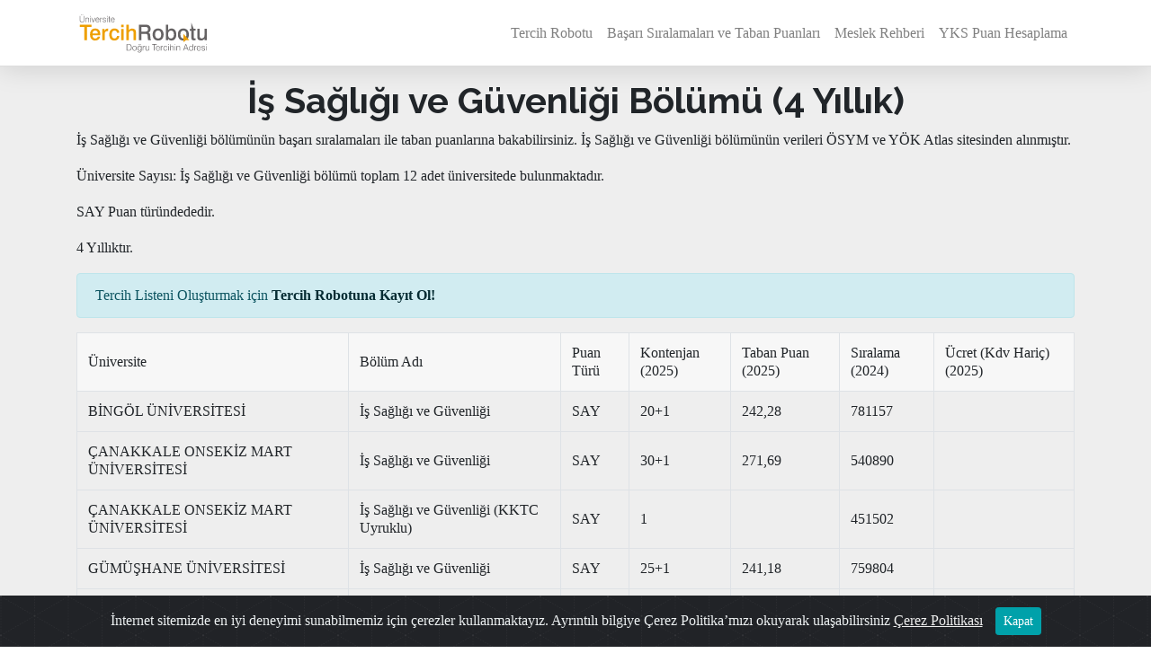

--- FILE ---
content_type: text/html; charset=utf-8
request_url: https://universitetercihrobotu.com/is-sagligi-ve-guvenligi-taban-puanlari-ve-basari-siralamalari-193
body_size: 20144
content:
<!doctype html>
<html lang="en">
<head>
    <meta charset="utf-8">
    <meta name="viewport" content="width=device-width, initial-scale=1, shrink-to-fit=no">
    <title>İş Sağlığı ve Güvenliği Bölümü (4 Yıllık) Başarı Sıralamaları ve Taban Puanları</title>
    <link rel="stylesheet" href="https://stackpath.bootstrapcdn.com/bootstrap/4.4.1/css/bootstrap.min.css" integrity="sha384-Vkoo8x4CGsO3+Hhxv8T/Q5PaXtkKtu6ug5TOeNV6gBiFeWPGFN9MuhOf23Q9Ifjh" crossorigin="anonymous">
    <link rel="stylesheet" href="https://fonts.googleapis.com/css2?family=Lato:wght@300;400&family=Raleway:wght@700&display=swap">
    <link rel="stylesheet" href="/assets/css/style.min.css?v=EUfrkhhsicjrPD4Sddtu1XLFiT9GouXfpSckI9vCoTE">
    <!-- Font Awesome -->
    <link rel="stylesheet" href="https://cdnjs.cloudflare.com/ajax/libs/font-awesome/5.12.0-2/css/all.min.css">
    
    <link href="/css/mvc-grid/mvc-grid.css" rel="stylesheet">
    <link rel="preload" href="assets/fonts/D-DIN-PRO-Regular.woff2" as="font" type="font/woff2" crossorigin>
    <style>
        *{
            font-family: 'D-DIN-PRO';
            font-weight: normal;
            font-style: normal;
        }
    </style>
        <meta name="google-site-verification" content="JcGElNh4jME0YCA5H20gWfHm-1mpl3KfN-uulDjHaW0"/>
        <script async src="https://www.googletagmanager.com/gtag/js?id=G-WSN93Y292S"></script>
        <script>
          window.dataLayer = window.dataLayer || [];
          function gtag(){dataLayer.push(arguments);}
          gtag('js', new Date());
          gtag('config', 'G-WSN93Y292S');
        </script>
    <link rel="stylesheet" href="https://cdn.jsdelivr.net/gh/Wruczek/Bootstrap-Cookie-Alert@gh-pages/cookiealert.css">
<!-- Google tag (gtag.js) -->
<script async src="https://www.googletagmanager.com/gtag/js?id=G-WSN93Y292S"></script>
<script>
  window.dataLayer = window.dataLayer || [];
  function gtag(){dataLayer.push(arguments);}
  gtag('js', new Date());

  gtag('config', 'G-WSN93Y292S');
</script>
<meta name="facebook-domain-verification" content="ic0ox5g4u3m9t2s00kslcy2gwhn5o9" />

<!-- Meta Pixel Code -->
<script>
!function(f,b,e,v,n,t,s)
{if(f.fbq)return;n=f.fbq=function(){n.callMethod?
n.callMethod.apply(n,arguments):n.queue.push(arguments)};
if(!f._fbq)f._fbq=n;n.push=n;n.loaded=!0;n.version='2.0';
n.queue=[];t=b.createElement(e);t.async=!0;
t.src=v;s=b.getElementsByTagName(e)[0];
s.parentNode.insertBefore(t,s)}(window, document,'script',
'https://connect.facebook.net/en_US/fbevents.js');
fbq('init', '578338492343999');
fbq('track', 'PageView');
</script>
<noscript><img height="1" width="1" style="display:none"
src="https://www.facebook.com/tr?id=578338492343999&ev=PageView&noscript=1"
/></noscript>
<!-- End Meta Pixel Code --></head>

<body>
<nav class="navbar navbar-expand-md navbar-light fixed-top">
    <div class="container">
        <a class="navbar-brand" href="/">
            <img width="150px" src="/assets/tercihrobotu.svg" alt="logo" class="">
        </a>
        <button class="navbar-toggler" type="button" data-toggle="collapse" data-target="#navbarsExampleDefault" aria-controls="navbarsExampleDefault" aria-expanded="false" aria-label="Toggle navigation">
            <span class="navbar-toggler-icon"></span>
        </button>

        <div class="collapse navbar-collapse" id="navbarsExampleDefault">
            <ul class="navbar-nav ml-auto">
                        <li class="nav-item">
                            <a target=&#x27;_blank&#x27; class="tercihrobotulink nav-link" href="http://robot.universitetercihrobotu.com/">Tercih Robotu</a>
                        </li>
                        <li class="nav-item">
                            <a  class=" nav-link" href="/basari-siralamalari-ve-taban-puanlari">Başarı Sıralamaları ve Taban Puanları</a>
                        </li>
                        <li class="nav-item">
                            <a  class=" nav-link" href="/meslek-rehberi">Meslek Rehberi</a>
                        </li>
                        <li class="nav-item">
                            <a  class=" nav-link" href="https://robot.universitetercihrobotu.com/yks-puan-hesaplama">YKS Puan Hesaplama</a>
                        </li>
            </ul>
        </div>
    </div>
</nav>


<main>
    <div class="block">
        <div class="container">
            
            <h1 class="text-center">İş Sağlığı ve Güvenliği Bölümü (4 Yıllık)</h1>
            <p>İş Sağlığı ve Güvenliği bölümünün başarı sıralamaları ile taban puanlarına bakabilirsiniz. İş Sağlığı ve Güvenliği bölümünün verileri ÖSYM ve YÖK Atlas sitesinden alınmıştır.</p>
            <p>Üniversite Sayısı: İş Sağlığı ve Güvenliği bölümü toplam 12 adet üniversitede bulunmaktadır.</p>
            <p>SAY Puan türündededir.</p>
            <p>4 Yıllıktır.</p>
            
<div class="alert alert-info">Tercih Listeni Oluşturmak için <a target='_blank' class="alert-link" id="bolum-tercih-robotu-linki" href="https://robot.universitetercihrobotu.com/auth/register">Tercih Robotuna Kayıt Ol!</a></div>            
            
            


<div class="mvc-grid mvc-grid-excel-mode" data-name="" data-filter-mode="Excel" data-url="">
    <table>
        <thead>
            <tr class="mvc-grid-headers">
                <th data-name="UniversityName">
                    <span class="mvc-grid-title">Üniversite</span>
                </th>
                <th>
                    <span class="mvc-grid-title">Bölüm Adı</span>
                </th>
                <th data-name="PointName">
                    <span class="mvc-grid-title">Puan Türü</span>
                </th>
                <th>
                    <span class="mvc-grid-title">Kontenjan (2025)</span>
                </th>
                <th data-name="DepartmentPoints.FirstOrDefault(x =&gt; (x.Year == value(AspNetCore.Views_Basari_Bolum&#x2B;&lt;&gt;c__DisplayClass0_0).pointYear)).BasePoint">
                    <span class="mvc-grid-title">Taban Puan (2025)</span>
                </th>
                <th data-name="DepartmentPoints.FirstOrDefault(x =&gt; (x.Year == value(AspNetCore.Views_Basari_Bolum&#x2B;&lt;&gt;c__DisplayClass0_0).orderYear)).BasePointOrder">
                    <span class="mvc-grid-title">Sıralama (2024)</span>
                </th>
                <th>
                    <span class="mvc-grid-title">Ücret (Kdv Hariç) (2025)</span>
                </th>
            </tr>
        </thead>
        <tbody>
            <tr>
                <td>BİNGÖL ÜNİVERSİTESİ</td>
                <td>İş Sağlığı ve Güvenliği</td>
                <td>SAY</td>
                <td>20&#x2B;1</td>
                <td>242,28</td>
                <td>781157</td>
                <td></td>
            </tr>
            <tr>
                <td>ÇANAKKALE ONSEKİZ MART ÜNİVERSİTESİ</td>
                <td>İş Sağlığı ve Güvenliği</td>
                <td>SAY</td>
                <td>30&#x2B;1</td>
                <td>271,69</td>
                <td>540890</td>
                <td></td>
            </tr>
            <tr>
                <td>ÇANAKKALE ONSEKİZ MART ÜNİVERSİTESİ</td>
                <td>İş Sağlığı ve Güvenliği (KKTC Uyruklu)</td>
                <td>SAY</td>
                <td>1</td>
                <td></td>
                <td>451502</td>
                <td></td>
            </tr>
            <tr>
                <td>GÜMÜŞHANE ÜNİVERSİTESİ</td>
                <td>İş Sağlığı ve Güvenliği</td>
                <td>SAY</td>
                <td>25&#x2B;1</td>
                <td>241,18</td>
                <td>759804</td>
                <td></td>
            </tr>
            <tr>
                <td>İSTANBUL ÜNİVERSİTESİ</td>
                <td>İş Sağlığı ve Güvenliği (Açıköğretim)</td>
                <td>SAY</td>
                <td>100&#x2B;3</td>
                <td>267,72</td>
                <td>517188</td>
                <td></td>
            </tr>
            <tr>
                <td>İSTANBUL YENİ YÜZYIL ÜNİVERSİTESİ</td>
                <td>İş Sağlığı ve Güvenliği (Burslu)</td>
                <td>SAY</td>
                <td>4</td>
                <td>291,57</td>
                <td>386603</td>
                <td></td>
            </tr>
            <tr>
                <td>İSTANBUL YENİ YÜZYIL ÜNİVERSİTESİ</td>
                <td>İş Sağlığı ve Güvenliği (%50 İndirimli)</td>
                <td>SAY</td>
                <td>25</td>
                <td>176,85</td>
                <td>1285237</td>
                <td>128000 TL</td>
            </tr>
            <tr>
                <td>MUŞ ALPARSLAN ÜNİVERSİTESİ</td>
                <td>İş Sağlığı ve Güvenliği</td>
                <td>SAY</td>
                <td>30&#x2B;1</td>
                <td>229,79</td>
                <td>866832</td>
                <td></td>
            </tr>
            <tr>
                <td>SAĞLIK BİLİMLERİ ÜNİVERSİTESİ</td>
                <td>İş Sağlığı ve Güvenliği</td>
                <td>SAY</td>
                <td>30&#x2B;1</td>
                <td>291,75</td>
                <td>381813</td>
                <td></td>
            </tr>
            <tr>
                <td>SİİRT ÜNİVERSİTESİ</td>
                <td>İş Sağlığı ve Güvenliği</td>
                <td>SAY</td>
                <td>25&#x2B;1</td>
                <td>233,97</td>
                <td>794422</td>
                <td></td>
            </tr>
            <tr>
                <td>SİNOP ÜNİVERSİTESİ</td>
                <td>İş Sağlığı ve Güvenliği</td>
                <td>SAY</td>
                <td>30&#x2B;1</td>
                <td>255,53</td>
                <td>639413</td>
                <td></td>
            </tr>
            <tr>
                <td>UŞAK ÜNİVERSİTESİ</td>
                <td>İş Sağlığı ve Güvenliği</td>
                <td>SAY</td>
                <td>30&#x2B;1</td>
                <td>260,66</td>
                <td>587113</td>
                <td></td>
            </tr>
            <tr>
                <td>ÜSKÜDAR ÜNİVERSİTESİ</td>
                <td>İş Sağlığı ve Güvenliği (Burslu)</td>
                <td>SAY</td>
                <td>7</td>
                <td>295,77</td>
                <td>331317</td>
                <td></td>
            </tr>
            <tr>
                <td>ÜSKÜDAR ÜNİVERSİTESİ</td>
                <td>İş Sağlığı ve Güvenliği (%50 İndirimli)</td>
                <td>SAY</td>
                <td>48</td>
                <td>175,69</td>
                <td>1063718</td>
                <td>204550 TL</td>
            </tr>
            <tr>
                <td>YOZGAT BOZOK ÜNİVERSİTESİ</td>
                <td>İş Sağlığı ve Güvenliği</td>
                <td>SAY</td>
                <td>20&#x2B;1</td>
                <td>240,44</td>
                <td>785744</td>
                <td></td>
            </tr>
        </tbody>
    </table>
</div>

            <p>
                İş Sağlığı ve Güvenliği bölümü taban puanları,
                İş Sağlığı ve Güvenliği bölümü başarı sıralaması,
                2025 2026 taban puanları,
                İş Sağlığı ve Güvenliği bölümü başarı sıralamaları,
                İş Sağlığı ve Güvenliği bölümü başarı sırası,
                İş Sağlığı ve Güvenliği bölümü için kaç puan gerekir,
                İş Sağlığı ve Güvenliği TYT AYT-YKS taban puanları 2025 2026,
                İş Sağlığı ve Güvenliği bölümü hangi üniversitelerde var,
                İş Sağlığı ve Güvenliği Vakıf üniversite ücretleri,
                İş Sağlığı ve Güvenliği hangi puan türü, kaç yıllık.
            </p>
            
        </div>
    </div>
</main>
<footer class="bg-dark py-8 py-md-11 bg-gray-200">
    <div class="container">
        <div class="row p-3">
            <div class="col-12 col-md-4 col-lg-3">
                <!-- Logo -->
                <a href="https://kapadokya.edu.tr" target="_blank">
                <img src="/assets/logo-white.svg" alt="kapadokya üniversitesi" class="logo footer-brand img-fluid mb-2"></a>
                <!-- Text -->
                <p class="text-gray-700 mb-2">
<p><a href="https://kapadokya.edu.tr" target="_blank" rel="noopener">Kapadokya &Uuml;niversitesi</a>nin Bir Hizmetidir.</p>                </p>

            </div>
            <div class="col-md-4 col-lg-3 col-xl-3 mx-auto mt-3">
                <ul class="list-unstyled list-inline list-social mb-6 mb-md-0">
                                <!-- Facebook -->
                                <li class="d-flex list-inline-item list-social-item mr-3">
                                    <div>
                                        <i class="btn btn-dark btn-floating m-1 fab fa-facebook"
                                           style="background-color: #3b5998;">
                                        </i
                                        >
                                    </div>
                                    <div style="margin: 6px">
                                        <a class="text-reset" target="_blank" href="https://facebook.com/kapadokyauniversitesi">
                                            @KapadokyaUniversitesi
                                        </a>
                                    </div>
                                </li>
                                <!-- Instagram -->
                                <li class="d-flex list-inline-item list-social-item mr-3">
                                    <div>
                                        <i class="btn btn-dark btn-floating m-1 fab fa-instagram"
                                           style="background-color: #ac2bac;">
                                        </i>
                                    </div>
                                    <div style="margin: 6px">
                                        <a class="text-reset" target="_blank" href="https://www.instagram.com/Kapadokyauniversitesi">
                                            @Kapadokyauniversitesi
                                        </a>
                                    </div>
                                </li>
                                <li class="d-flex list-inline-item list-social-item mr-3">
                                    <div>
                                        <i class="btn btn-dark btn-floating m-1 fab fa-twitter"
                                           style="background-color: #55acee;">
                                        </i
                                        >
                                    </div>
                                    <div style="margin: 6px">
                                        <a class="text-reset" target="_blank" href="https://twitter.com/KapadokyaUniv">
                                            @KapadokyaUniv
                                        </a>
                                    </div>
                                </li>
                                <li class="d-flex list-inline-item list-social-item mr-3">
                                    <!-- Linkedin -->
                                    <div>
                                        <i class="btn btn-dark btn-floating m-1 fab fa-youtube"
                                           style="background-color: #dd4b39;">
                                        </i
                                        >
                                    </div>
                                    <div style="margin: 6px">
                                        <a class="text-reset" target="_blank" href="https://youtube.com/kapadokyauniversitesi">
                                            Kapadokyauniversitesi
                                        </a>
                                    </div>
                                </li>
                </ul>
            </div>
            <div class="col-md-4 col-lg-3 col-xl-3 mx-auto mt-3">
                <!-- Heading -->
                <!-- List -->
                <ul class="list-unstyled text-muted mb-6 mb-md-8 mb-lg-0">
                            <li class="mb-3">
                                <a target=&#x27;_blank&#x27; href="http://robot.universitetercihrobotu.com" target="_blank" class="text-reset">
                                    Tercih Robotu
                                </a>
                            </li>
                            <li class="mb-3">
                                <a  href="/basari-siralamalari-ve-taban-puanlari" target="_blank" class="text-reset">
                                    Başarı Sıralamaları ve Taban Puanlar
                                </a>
                            </li>
                            <li class="mb-3">
                                <a  href="/meslek-rehberi" target="_blank" class="text-reset">
                                    Meslek Rehberi
                                </a>
                            </li>
                            <li class="mb-3">
                                <a  href="/kisisel-verilerin-korunmasi" target="_blank" class="text-reset">
                                    Kişisel Verilerin Korunması
                                </a>
                            </li>
                </ul>
            </div>
            <!-- Grid column -->


        </div>
        <!-- / .row -->
        <div class="d-flex flex-wrap justify-content-center text-center p-3">
            <a class="text-reset" href="http://universitetercihrobotu.com/">www.universitetercihrobotu.com</a>
            <p>
                | 2026
            </p>
            <p>
                - rehberesor@kapadokya.edu.tr
            </p>
        </div>
    </div> <!-- / .container -->
    
    <!-- START Bootstrap-Cookie-Alert -->
    <div class="alert text-center cookiealert" role="alert">
        İnternet sitemizde en iyi deneyimi sunabilmemiz için çerezler kullanmaktayız. Ayrıntılı bilgiye Çerez Politika’mızı okuyarak ulaşabilirsiniz
        <a href="https://universitetercihrobotu.com/cerez-politikasi" target="_blank">Çerez Politikası</a>
        <button type="button" class="btn btn-primary btn-sm acceptcookies">
            Kapat
        </button>
    </div>
    <!-- END Bootstrap-Cookie-Alert -->
</footer>
<script src="/js/mvc-grid/mvc-grid.js"></script>
<script>
   document.querySelectorAll(".mvc-grid").forEach(element => new MvcGrid(element));
</script>
<script src="https://code.jquery.com/jquery-3.4.1.slim.min.js" integrity="sha384-J6qa4849blE2+poT4WnyKhv5vZF5SrPo0iEjwBvKU7imGFAV0wwj1yYfoRSJoZ+n" crossorigin="anonymous"></script>
<script src="https://cdn.jsdelivr.net/npm/popper.js@1.16.0/dist/umd/popper.min.js" integrity="sha384-Q6E9RHvbIyZFJoft+2mJbHaEWldlvI9IOYy5n3zV9zzTtmI3UksdQRVvoxMfooAo" crossorigin="anonymous"></script>
<script src="https://stackpath.bootstrapcdn.com/bootstrap/4.4.1/js/bootstrap.min.js" integrity="sha384-wfSDF2E50Y2D1uUdj0O3uMBJnjuUD4Ih7YwaYd1iqfktj0Uod8GCExl3Og8ifwB6" crossorigin="anonymous"></script>
<script src="https://cdn.jsdelivr.net/gh/Wruczek/Bootstrap-Cookie-Alert@gh-pages/cookiealert.js"></script>
<script src="/ga.js?v=U1pTT7CTjROopl6PW5mG62T0rzQtR5lQHuQmVxaI7FY"></script>


<script>
var links=document.querySelectorAll("[href='https://robot.universitetercihrobotu.com/yks-puan-hesaplama']")
for(var i in links){
 links[i].setAttribute('target', '_blank');
}
</script></body>
</html>

--- FILE ---
content_type: text/css
request_url: https://universitetercihrobotu.com/css/mvc-grid/mvc-grid.css
body_size: 8909
content:
/*!
 * Mvc.Grid 6.2.4
 *
 * Copyright © NonFactors
 *
 * Licensed under the terms of the MIT License
 * https://www.opensource.org/licenses/mit-license.php
 */

@font-face {
    src: url("../mvc-grid/fonts/grid-glyphs.woff") format("woff");
    font-family: GridGlyphs;
}

.mvc-grid {
    line-height: 1.25em;
    position: relative;
    overflow-x: auto;
    font-size: 1rem;
}

.mvc-grid > table {
    border-collapse: collapse;
    max-width: 100%;
    width: 100%;
}

.mvc-grid > table > thead > tr > th {
    background-clip: padding-box;
    background-color: #f7f7f7;
    position: relative;
}

.mvc-grid > table > thead > tr > th,
.mvc-grid > table > tbody > tr > td,
.mvc-grid > table > tfoot > tr > td {
    border: 1px solid #dee2e6;
    padding: 0.75em;
}

.mvc-grid .sortable {
    padding-right: 2.75em;
    cursor: pointer;
}

.mvc-grid-hidden,
.mvc-grid-options {
    display: none;
}

.mvc-grid-title {
    display: inline-block;
}

.mvc-grid-sort,
.mvc-grid-filter {
    background-color: rgba(0, 0, 0, 0.03);
    transition: background-color 0.5s;
    font-family: GridGlyphs;
    font-size: inherit;
    position: absolute;
    font-weight: bold;
    cursor: pointer;
    width: 2.75em;
    border: none;
    height: 100%;
    right: 0;
    top: 0;
}

.mvc-grid-filter:focus,
.mvc-grid-filter:hover {
    background-color: rgba(0, 0, 0, 0.06);
    color: inherit;
}

.mvc-grid-filter::before {
    content: "\0041";
}

.mvc-grid-filter.applied::before {
    content: "\0042";
}

.mvc-grid-sort {
    background: transparent;
    font-weight: normal;
    transition: none;
}

.mvc-grid-sort::after {
    font-size: 0.9em;
    content: "\0044";
    opacity: 0.15;
}

.mvc-grid-sort::before {
    margin-right: -0.5em;
    font-size: 0.9em;
    content: "\0043";
    opacity: 0.15;
}

.mvc-grid-sort span {
    position: absolute;
    font-weight: bold;
    text-align: left;
    font-size: 0.7em;
    color: #adacac;
    width: 33%;
    right: 0;
    top: 40%;
}

.mvc-grid .desc .mvc-grid-sort::after,
.mvc-grid .asc .mvc-grid-sort::before {
    opacity: 0.5;
}

.mvc-grid-row-filters .filterable {
    padding: 0.25em;
}

.mvc-grid-row-filters th div {
    display: flex;
}

.mvc-grid-row-filters .mvc-grid-value {
    background-color: #ffffff;
    border: 1px solid #cccccc;
    text-overflow: ellipsis;
    margin-right: 0.25em;
    font-size: inherit;
    font-weight: bold;
    padding: 0 0.5em;
    flex: 1;
}

.mvc-grid-row-filters select.mvc-grid-value {
    padding: 0 0.2em;
}

.mvc-grid-row-filters .mvc-grid-value.invalid {
    outline-color: #dc3545;
}

.mvc-grid-row-filters .mvc-grid-value::placeholder {
    color: #bbbbbb;
}

.mvc-grid-row-filters .mvc-grid-value::-ms-input-placeholder {
    color: #bbbbbb;
}

.mvc-grid-row-filters .mvc-grid-filter {
    border: 1px solid #cccccc;
    position: static;
    height: 2.25em;
    width: 2.25em;
}

.mvc-grid-excel-mode .filterable {
    padding-right: 3.5em;
}

.mvc-grid-excel-mode .sortable.filterable {
    padding-right: 5.5em;
}

.mvc-grid-excel-mode .filterable .mvc-grid-sort,
.mvc-grid-header-mode .filterable .mvc-grid-sort {
    right: 2.75em;
}

.mvc-grid-header-mode .filterable {
    padding: 0 2.75em 0 0;
}

.mvc-grid-header-mode .mvc-grid-value {
    background-color: #f7f7f7;
    padding: 0.75em;
    font: inherit;
    border: none;
    margin: 0;
}

.mvc-grid-header-mode .mvc-grid-filter {
    position: absolute;
    width: 2.75em;
    border: none;
    height: 100%;
}

.mvc-grid-header-mode .sortable .mvc-grid-value {
    padding-right: 2.5em;
}

.mvc-grid-popup {
    box-shadow: 0 6px 12px rgba(0, 0, 0, 0.176);
    background-clip: padding-box;
    max-width: calc(100% - 2em);
    background-color: #ffffff;
    border: 1px solid #cccccc;
    border-radius: 4px;
    position: absolute;
    min-width: 12em;
    font-size: 1rem;
    z-index: 1100;
    margin: 1em;
}

.mvc-grid-popup.mvc-grid-guid-filter {
    min-width: 20em;
}

.mvc-grid-popup .popup-arrow {
    border-right: 7px solid transparent;
    border-left: 7px solid transparent;
    border-bottom: 8px solid #ffffff;
    box-sizing: border-box;
    position: absolute;
    height: 9px;
    top: -8px;
}

.mvc-grid-popup .popup-arrow::after {
    border-right: 8px solid transparent;
    border-left: 8px solid transparent;
    border-bottom: 9px solid #cccccc;
    position: absolute;
    content: " ";
    z-index: -1;
    left: -8px;
    top: -1px;
}

.mvc-grid-popup .popup-content {
    padding: 0.5em;
}

.mvc-grid-popup .popup-group {
    padding: 0.2em;
}

.mvc-grid-popup .popup-operator {
    text-align: center;
}

.mvc-grid-popup .popup-actions {
    padding: 0.4em 0 0.2em;
    text-align: center;
}

.mvc-grid-popup .mvc-grid-value,
.mvc-grid-popup .mvc-grid-method,
.mvc-grid-popup .mvc-grid-operator {
    border: 1px solid #cccccc;
    background-color: #ffffff;
    box-sizing: border-box;
    font-size: 0.9em;
    padding: 0 0.2em;
    height: 2.5em;
    width: 100%;
}

.mvc-grid-popup .mvc-grid-value[multiple] {
    overflow-y: auto;
    height: 8em;
}

.mvc-grid-popup .mvc-grid-operator {
    width: auto;
}

.mvc-grid-popup input.mvc-grid-value {
    text-overflow: ellipsis;
    padding: 0 0.5em;
}

.mvc-grid-popup .mvc-grid-value.invalid {
    outline-color: #dc3545;
}

.mvc-grid-popup .mvc-grid-apply,
.mvc-grid-popup .mvc-grid-cancel {
    border: 1px solid #ffffff;
    padding: 0.25em;
    cursor: pointer;
    min-width: 4em;
    color: #ffffff;
    outline: 0;
}

.mvc-grid-popup .mvc-grid-apply {
    background-color: #28a745;
    border-color: #28a745;
    margin-right: 0.3em;
    font-weight: bold;
}

.mvc-grid-popup .mvc-grid-apply:focus {
    box-shadow: 0 0 0 0.2em rgba(40, 167, 69, 0.5);
}

.mvc-grid-popup .mvc-grid-cancel {
    background-color: #dc3545;
    border-color: #dc3545;
    margin-left: 0.3em;
}

.mvc-grid-popup .mvc-grid-cancel:focus {
    box-shadow: 0 0 0 0.2em rgba(220, 53, 69, 0.5);
}

.mvc-grid-popup .mvc-grid-column {
    box-sizing: border-box;
    align-items: center;
    cursor: pointer;
    padding: 0.5em;
    display: flex;
    width: 100%;
    margin: 0;
}

.mvc-grid-popup .mvc-grid-column span {
    padding: 0 0.5em;
}

.mvc-grid-popup .mvc-grid-dropzone:first-child {
    padding-top: 0.5em;
}

.mvc-grid-popup .mvc-grid-dropzone:last-child {
    padding-bottom: 0.5em;
}

.mvc-grid-popup .mvc-grid-dragging .mvc-grid-column {
    padding: 0 0.5em;
}

.mvc-grid-popup .mvc-grid-dragging .mvc-grid-dropzone {
    background-color: #c4daff;
    padding: 0.5em;
    opacity: 0.4;
}

.mvc-grid-popup .mvc-grid-dragging .mvc-grid-dropzone.hover {
    background-color: #5a90ea;
}

.mvc-grid-pager,
.mvc-grid-empty-row {
    text-align: center;
}

.mvc-grid-pager button {
    background-color: #ffffff;
    border: 1px solid #dddddd;
    box-sizing: content-box;
    line-height: 2.5em;
    padding: 0 0.25em;
    cursor: pointer;
    margin: 0.5em 0;
    min-width: 2em;
    color: #337ab7;
}

.mvc-grid-pager button:focus,
.mvc-grid-pager button:hover {
    background-color: #f7f7f7;
    color: #014c8c;
}

.mvc-grid-pager .active,
.mvc-grid-pager .active:focus,
.mvc-grid-pager .active:hover {
    background-color: #0275d8;
    border-color: #0275d8;
    color: #ffffff;
}

.mvc-grid-pager [disabled],
.mvc-grid-pager [disabled]:hover {
    background-color: #efefef;
    cursor: not-allowed;
    color: #777777;
    outline: 0;
}

.mvc-grid-page-sizes {
    display: inline-block;
    margin-left: 0.5em;
}

.mvc-grid-page-sizes select {
    border: 1px solid #dddddd;
    padding: 0.5em;
    font: inherit;
}

.mvc-grid-page-sizes input {
    border: 1px solid #dddddd;
    box-sizing: content-box;
    text-align: center;
    padding: 0 0.25em;
    height: 2.5em;
    width: 2.5em;
}

.mvc-grid-loader {
    background-color: rgba(0, 0, 0, 0.3);
    justify-content: center;
    transition: opacity 1s;
    align-items: center;
    position: absolute;
    display: flex;
    z-index: 100;
    height: 100%;
    cursor: wait;
    width: 100%;
    opacity: 0;
    left: 0;
    top: 0;
}

.mvc-grid-loading {
    opacity: 1;
}

.mvc-grid-loading > div > div {
    animation: loader-points 1.4s infinite ease-in-out both;
    background-color: #f5f5f5;
    display: inline-block;
    border-radius: 100%;
    margin: 0 0.75em;
    height: 1.5em;
    width: 1.5em;
}

.mvc-grid-loading > div > div:nth-child(1) {
    animation-delay: -0.32s;
}

.mvc-grid-loading > div > div:nth-child(2) {
    animation-delay: -0.16s;
}

@keyframes loader-points {
    0%,
    80%,
    100% {
        transform: scale(0);
    }

    40% {
        transform: scale(1);
    }
}


--- FILE ---
content_type: application/javascript
request_url: https://universitetercihrobotu.com/ga.js?v=U1pTT7CTjROopl6PW5mG62T0rzQtR5lQHuQmVxaI7FY
body_size: 10567
content:
document.addEventListener("DOMContentLoaded", function(t) {
    var eventObject = [{
        sel: ".carousel-inner a[href='http://robot.universitetercihrobotu.com/']",
        event: {
            cat: "Üniversite Tercih Robotu (universitetercihrobotu.com)",
            action: "Tercih Robotu bağlantısına tıklama",
            label: "Slider (universitetercihrobotu.com)"
        },
        id: "event-0"
    }, {
        sel: ".tercihrobotulink",
        event: {
            cat: "Üniversite Tercih Robotu (universitetercihrobotu.com)",
            action: "Tercih Robotu bağlantısına tıklama",
            label: "Üst menü ve footer (universitetercihrobotu.com)"
        },
        id: "event-1"
    }, {
        sel: "li > a[href='http://robot.universitetercihrobotu.com']",
        event: {
            cat: "Üniversite Tercih Robotu (universitetercihrobotu.com)",
            action: "Tercih Robotu bağlantısına tıklama",
            label: "Üst menü ve footer (universitetercihrobotu.com)"
        },
        id: "event-2"
    }, {
        sel: "a[href='https://facebook.com/kapadokyauniversitesi']",
        event: {
            cat: "Üniversite Tercih Robotu (universitetercihrobotu.com)",
            action: "KÜN Facebook bağlantısına tıklama",
            label: "KÜN Facebook sayfası"
        },
        id: "event-3"
    }, {
        sel: "a[href='https://www.instagram.com/Kapadokyauniversitesi']",
        event: {
            cat: "Üniversite Tercih Robotu (universitetercihrobotu.com)",
            action: "KÜN İnstagram bağlantısına tıklama",
            label: "KÜN İnstagram hesabı"
        },
        id: "event-5"
    }, {
        sel: "a[href='https://twitter.com/KapadokyaUniv']",
        event: {
            cat: "Üniversite Tercih Robotu (universitetercihrobotu.com)",
            action: "KÜN Twitter bağlantısına tıklama",
            label: "KÜN Twitter hesabı"
        },
        id: "event-7"
    }, {
        sel: "a[href='https://youtube.com/kapadokyauniversitesi']",
        event: {
            cat: "Üniversite Tercih Robotu (universitetercihrobotu.com)",
            action: "KÜN Youtube bağlantısına tıklama",
            label: "KÜN Youtube kanalı"
        },
        id: "event-9"
    }, {
        basari: "",
        sel: "a[href='/ingiliz-dili-ve-edebiyati-taban-puanlari-ve-basari-siralamalari-181']",
        event: {
            cat: "Üniversite Tercih Robotu (universitetercihrobotu.com)",
            action: "KÜN Youtube bağlantısına tıklama",
            label: "KÜN Youtube kanalı"
        },
        id: "event-10"
    }, {
        basari: "",
        sel: "a[href='/ingilizce-mutercim-ve-tercumanlik-taban-puanlari-ve-basari-siralamalari-183']",
        event: {
            cat: "Başarı Sıralamaları ve Taban Puanlar (universitetercihrobotu.com)",
            action: "İngilizce Mütercim ve Tercümanlık bağlantısına tıklama",
            label: "KÜN lisans programları"
        },
        id: "event-12"
    }, {
        basari: "",
        sel: "a[href='/psikoloji-taban-puanlari-ve-basari-siralamalari-272']",
        event: {
            cat: "Başarı Sıralamaları ve Taban Puanlar (universitetercihrobotu.com)",
            action: "Psikoloji bağlantısına tıklama",
            label: "KÜN lisans programları"
        },
        id: "event-13"
    }, {
        basari: "",
        sel: "a[href='/turk-dili-ve-edebiyati-taban-puanlari-ve-basari-siralamalari-341']",
        event: {
            cat: "Başarı Sıralamaları ve Taban Puanlar (universitetercihrobotu.com)",
            action: "Türk Dili ve Edebiyatı bağlantısına tıklama",
            label: "KÜN lisans programları"
        },
        id: "event-14"
    }, {
        basari: "",
        sel: "a[href='/dis-hekimligi-fakultesi-taban-puanlari-ve-basari-siralamalari-77']",
        event: {
            cat: "Başarı Sıralamaları ve Taban Puanlar (universitetercihrobotu.com)",
            action: "Diş Hekimliği bağlantısına tıklama",
            label: "KÜN lisans programları"
        },
        id: "event-15"
    }, {
        basari: "",
        sel: "a[href='/siyaset-bilimi-ve-uluslararasi-iliskiler-taban-puanlari-ve-basari-siralamalari-304']",
        event: {
            cat: "Başarı Sıralamaları ve Taban Puanlar (universitetercihrobotu.com)",
            action: "Uluslararası İlişkiler bağlantısına tıklama",
            label: "KÜN lisans programları"
        },
        id: "event-16"
    }, {
        basari: "",
        sel: "a[href='/siyaset-bilimi-ve-kamu-yonetimi-taban-puanlari-ve-basari-siralamalari-303']",
        event: {
            cat: "Başarı Sıralamaları ve Taban Puanlar (universitetercihrobotu.com)",
            action: "Kamu Yönetimi bağlantısına tıklama",
            label: "KÜN lisans programları"
        },
        id: "event-17"
    }, {
        basari: "",
        sel: "a[href='/siyaset-bilimi-taban-puanlari-ve-basari-siralamalari-302']",
        event: {
            cat: "Başarı Sıralamaları ve Taban Puanlar (universitetercihrobotu.com)",
            action: "Kamu Yönetimi bağlantısına tıklama",
            label: "KÜN lisans programları"
        },
        id: "event-19"
    }, {
        basari: "",
        sel: "a[href='/kuresel-siyaset-ve-uluslararasi-iliskiler-taban-puanlari-ve-basari-siralamalari-220']",
        event: {
            cat: "Başarı Sıralamaları ve Taban Puanlar (universitetercihrobotu.com)",
            action: "Uluslararası İlişkiler bağlantısına tıklama",
            label: "KÜN lisans programları"
        },
        id: "event-20"
    }, {
        basari: "",
        sel: "a[href='/yonetim-bilisim-sistemleri-taban-puanlari-ve-basari-siralamalari-380']",
        event: {
            cat: "Başarı Sıralamaları ve Taban Puanlar (universitetercihrobotu.com)",
            action: "Yönetim Bilişim Sistemleri bağlantısına tıklama",
            label: "KÜN lisans programları"
        },
        id: "event-21"
    }, {
        basari: "",
        sel: "a[href='/sehir-ve-bolge-planlama-taban-puanlari-ve-basari-siralamalari-315']",
        event: {
            cat: "Başarı Sıralamaları ve Taban Puanlar (universitetercihrobotu.com)",
            action: "Şehir ve Bölge Planlama bağlantısına tıklama",
            label: "KÜN lisans programları"
        },
        id: "event-22"
    }, {
        basari: "",
        sel: "a[href='/cocuk-gelisimi-taban-puanlari-ve-basari-siralamalari-69']",
        event: {
            cat: "Başarı Sıralamaları ve Taban Puanlar (universitetercihrobotu.com)",
            action: "Çocuk Gelişimi (lisans) bağlantısına tıklama",
            label: "KÜN lisans programları"
        },
        id: "event-23"
    }, {
        basari: "",
        sel: "a[href='/beslenme-ve-diyetetik-taban-puanlari-ve-basari-siralamalari-33']",
        event: {
            cat: "Başarı Sıralamaları ve Taban Puanlar (universitetercihrobotu.com)",
            action: "Beslenme ve Diyetetik bağlantısına tıklama",
            label: "KÜN lisans programları"
        },
        id: "event-24"
    }, {
        basari: "",
        sel: "a[href='/fizyoterapi-ve-rehabilitasyon-taban-puanlari-ve-basari-siralamalari-113']",
        event: {
            cat: "Başarı Sıralamaları ve Taban Puanlar (universitetercihrobotu.com)",
            action: "Fizyoterapi ve Rehabilitasyon bağlantısına tıklama",
            label: "KÜN lisans programları"
        },
        id: "event-25"
    }, {
        basari: "",
        sel: "a[href='/dil-ve-konusma-terapisi-taban-puanlari-ve-basari-siralamalari-75']",
        event: {
            cat: "Başarı Sıralamaları ve Taban Puanlar (universitetercihrobotu.com)",
            action: "Dil ve Konuşma Terapisi bağlantısına tıklama",
            label: "KÜN lisans programları"
        },
        id: "event-26"
    }, {
        basari: "",
        sel: "a[href='/odyoloji-taban-puanlari-ve-basari-siralamalari-254']",
        event: {
            cat: "Başarı Sıralamaları ve Taban Puanlar (universitetercihrobotu.com)",
            action: "Odyoloji bağlantısına tıklama",
            label: "KÜN lisans programları"
        },
        id: "event-27"
    }, {
        basari: "",
        sel: "a[href='/gastronomi-ve-mutfak-sanatlari-taban-puanlari-ve-basari-siralamalari-120']",
        event: {
            cat: "Başarı Sıralamaları ve Taban Puanlar (universitetercihrobotu.com)",
            action: "Gastronomi ve Mutfak Sanatları bağlantısına tıklama",
            label: "KÜN lisans programları"
        },
        id: "event-28"
    }, {
        basari: "",
        sel: "a[href='/havacilik-yonetimi-taban-puanlari-ve-basari-siralamalari-155']",
        event: {
            cat: "Başarı Sıralamaları ve Taban Puanlar (universitetercihrobotu.com)",
            action: "Havacılık Yönetimi bağlantısına tıklama",
            label: "KÜN lisans programları"
        },
        id: "event-29"
    }, {
        basari: "",
        sel: "a[href='/havacilik-elektrik-ve-elektronigi-taban-puanlari-ve-basari-siralamalari-153']",
        event: {
            cat: "Başarı Sıralamaları ve Taban Puanlar (universitetercihrobotu.com)",
            action: "Havacılık Elektrik ve Elektroniği bağlantısına tıklama",
            label: "KÜN lisans programları"
        },
        id: "event-30"
    }, {
        basari: "",
        sel: "a[href='/ucak-govde-ve-motor-bakimi-taban-puanlari-ve-basari-siralamalari-350']",
        event: {
            cat: "Başarı Sıralamaları ve Taban Puanlar (universitetercihrobotu.com)",
            action: "Uçak Gövde ve Motor Bakımı bağlantısına tıklama",
            label: "KÜN lisans programları"
        },
        id: "event-31"
    }];
    for (var el in eventObject) {
        var event = eventObject[el];
        var element = document.querySelector(event.sel);
        if (element != null) {
            element.setAttribute("event", event.id)
            element.addEventListener("click", (e) => {
                var att = e.target.attributes.event
                var obj = eventObject.filter(x => x.id == att.value);
                if (obj != null) {
                    var _event = obj[0]
                    if (att != null & _event != null) {
                        gtag('event', _event.event.action, {
                            'event_category': _event.event.cat,
                            'event_label': _event.event.label,
                            'value': ""
                        });
                    }
                }
            });
        }
    }
});


--- FILE ---
content_type: image/svg+xml
request_url: https://universitetercihrobotu.com/assets/tercihrobotu.svg
body_size: 28989
content:
<?xml version="1.0" encoding="utf-8"?>
<!-- Generator: Adobe Illustrator 25.0.1, SVG Export Plug-In . SVG Version: 6.00 Build 0)  -->
<svg version="1.1"
	 id="svg8" xmlns:cc="http://creativecommons.org/ns#" xmlns:dc="http://purl.org/dc/elements/1.1/" xmlns:rdf="http://www.w3.org/1999/02/22-rdf-syntax-ns#" xmlns:svg="http://www.w3.org/2000/svg"
	 xmlns="http://www.w3.org/2000/svg" xmlns:xlink="http://www.w3.org/1999/xlink" x="0px" y="0px" viewBox="0 0 510.2 158.6"
	 style="enable-background:new 0 0 510.2 158.6;" xml:space="preserve">
<style type="text/css">
	.st0{fill:#EE9F00;}
	.st1{fill:#656263;}
	.st2{enable-background:new    ;}
	.st3{fill:#231F20;}
</style>
<g id="layer1" transform="translate(0,-265.812)">
	<path id="path24" class="st0" d="M616.4,352.7h-34.7V318h34.7V352.7z"/>
	<path id="path26" class="st1" d="M617.1,393.9h-34.7v-34.7h34.7V393.9z"/>
	<g id="g1300" transform="translate(4.4864875e-7,266.8512)">
		<g id="g74" transform="matrix(0.35167156,0,0,-0.35277777,112.05764,-0.13438863)">
			<path id="path76" class="st1" d="M917.3-112.7l12.6-35.3l12.6-30.9h20v-18.9h-20v-70.5c0-4.4,0.7-7.3,2.1-8.7
				c1.4-1.4,4-2.2,7.9-2.2c0.7,0,1.5,0,2.6,0.1c1.1,0.1,1.9,0.1,2.4,0.1l5,0.2V-299c-0.6-0.1-1.4-0.1-2.6-0.2
				c-7.3-0.7-12.4-1.1-15.3-1.1c-10,0-17,2.1-21.2,6.3c-4.1,4.2-6.2,11.7-6.2,22.5v73.6h-17.1v18.9h17.1V-112.7z"/>
		</g>
		<g id="g1237">
			<g id="g28" transform="matrix(0.35167156,0,0,-0.35277777,0.32979017,1.9571614)">
				<path id="path30" class="st0" d="M34.2-129.2h127.8v-24h-50.2v-139.6H84.8v139.6H34.2V-129.2z"/>
			</g>
			<g id="g40" transform="matrix(0.35167156,0,0,-0.35277777,18.456525,10.561801)">
				<path id="path42" class="st0" d="M177.5-197c-0.1,9.8-2.6,17.3-7.6,22.7c-5,5.4-12,8.1-21,8.1c-8.6,0-15.4-2.6-20.3-7.9
					c-5-5.3-7.9-12.9-8.7-22.9H177.5z M203.7-215.4h-83.6c0.2-11.2,3-19.8,8.2-25.8c5.3-6,12.7-9,22.2-9c6.8,0,12.6,1.7,17.2,5.2
					c4.7,3.4,7.8,8.2,9.3,14.4h25.3c-2.3-12.5-8.3-22.6-18.2-30.2c-9.8-7.6-21.6-11.4-35.3-11.4c-17.2,0-30.7,5.7-40.5,17.1
					c-9.8,11.4-14.8,27.1-14.8,47.1c0,19.8,5,35.3,14.9,46.5c9.9,11.3,23.6,16.9,41.1,16.9c17,0,30.3-5.5,40-16.5
					c9.7-11,14.6-26.1,14.6-45.4c0-1.7-0.1-4.4-0.3-8.1C203.7-215,203.7-215.3,203.7-215.4"/>
			</g>
			<g id="g44" transform="matrix(0.35167156,0,0,-0.35277777,28.832383,5.8034214)">
				<path id="path46" class="st0" d="M259.5-159.5v-26.2h-6.8c-10.2,0-17.9-2.6-23-7.7c-5.1-5.1-7.7-12.9-7.7-23.2v-65.3h-25.2
					v119.8h23.9v-21.1c3.5,8,8,14,13.5,17.9c5.6,4,12.1,5.9,19.7,5.9h0.7C256.3-159.4,257.9-159.5,259.5-159.5"/>
			</g>
			<g id="g48" transform="matrix(0.35167156,0,0,-0.35277777,39.921713,9.8569114)">
				<path id="path50" class="st0" d="M347.1-191.4h-25c-0.7,7.1-3.3,12.7-7.9,16.8c-4.6,4.1-10.6,6.2-18,6.2
					c-9.9,0-17.4-3.5-22.5-10.6c-5.1-7.1-7.6-17.5-7.6-31.3c0-13.5,2.5-23.8,7.6-30.8c5-7.1,12.3-10.6,21.9-10.6
					c7.6,0,13.8,2.2,18.5,6.5c4.7,4.3,7.6,10.6,8.7,18.7h24.7c-1.2-14.9-6.6-26.6-16.2-35c-9.6-8.5-22.3-12.7-38.3-12.7
					c-16.4,0-29.3,5.7-38.9,17.1c-9.6,11.4-14.3,26.9-14.3,46.4c0,20,4.9,35.7,14.8,47c9.9,11.4,23.5,17,40.9,17
					c15.2,0,27.4-4,36.6-11.9C341.4-166.6,346.4-177.5,347.1-191.4"/>
			</g>
			<path id="path52" class="st0" d="M169.5,63h9v42.3h-9V63z M169.5,47.5h9v9.1h-9V47.5z"/>
			<g id="g54" transform="matrix(0.35167156,0,0,-0.35277777,47.062615,1.9571614)">
				<path id="path56" class="st0" d="M403.6-129.2h25.5v-59.2c3.9,6,8.9,10.6,15.2,13.7c6.3,3.1,13.4,4.7,21.4,4.7
					c13.3,0,23.4-3.2,30.4-9.7c7-6.5,10.6-15.8,10.6-28c0-0.3,0-1.6,0.1-4.1c0.1-2.4,0.1-4.6,0.1-6.6v-74.4h-25.4v74
					c0,9.5-1.8,16.3-5.5,20.6c-3.7,4.3-9.5,6.4-17.5,6.4c-8.8,0-15.9-2.7-21.3-8.2c-5.4-5.4-8.1-12.7-8.1-21.8v-71h-25.5V-129.2z"/>
			</g>
			<g id="g58" transform="matrix(0.35167156,0,0,-0.35277777,62.130946,4.1031014)">
				<path id="path60" class="st1" d="M522.7-146.1v-50.3h39c11.4,0,19.6,2,24.5,6c5,4,7.4,10.5,7.4,19.4c0,8.7-2.4,15.1-7.3,19
					c-4.9,3.9-12.9,5.9-24,5.9H522.7z M495.9-123.1h70.5c2.1,0,4.5-0.1,7.1-0.2c0.8-0.1,1.3-0.1,1.4-0.1c14.4,0,25.7-4,33.9-12.1
					c8.2-8.1,12.3-19.2,12.3-33.3c0-9.3-2-17.2-6.1-23.8c-4.1-6.6-9.9-11.3-17.3-14.2c6.7-2.2,11.5-5.5,14.4-10.2
					c2.9-4.6,4.6-12.2,5.2-22.6l1.4-23.4v-0.2c0.4-10.2,2.7-16.4,6.8-18.7v-4.8h-30.4c-1.2,2.2-2.1,4.7-2.7,7.6
					c-0.6,2.9-1.1,7.6-1.4,13.9l-0.9,19.5c-0.6,10.5-2.8,17.5-6.6,21c-3.8,3.5-10.3,5.2-19.4,5.2h-5.2h-36v-67.3h-27V-123.1z"/>
			</g>
			<g id="g62" transform="matrix(0.35167156,0,0,-0.35277777,78.831526,7.7109614)">
				<path id="path64" class="st1" d="M654.7-174.5c-10.6,0-18.7-3.6-24.4-10.9s-8.6-17.7-8.6-31.2c0-13.5,2.8-23.9,8.5-31.1
					c5.7-7.2,13.8-10.8,24.5-10.8c10.6,0,18.7,3.6,24.3,10.8c5.6,7.2,8.4,17.5,8.4,31.1c0,13.6-2.8,24-8.4,31.2
					C673.4-178.2,665.3-174.5,654.7-174.5 M654.5-152.8c18.4,0,32.8-5.7,43.3-17c10.5-11.3,15.7-27,15.7-46.9
					c0-19.9-5.2-35.5-15.6-46.8c-10.4-11.3-24.8-16.9-43.2-16.9c-18.4,0-32.9,5.6-43.3,16.9c-10.4,11.3-15.6,26.9-15.6,46.9
					s5.2,35.6,15.5,46.9C621.7-158.4,636.1-152.8,654.5-152.8"/>
			</g>
			<g id="g66" transform="matrix(0.35167156,0,0,-0.35277777,91.739326,7.7628214)">
				<path id="path68" class="st1" d="M756.7-174.9c-10.5,0-18.5-3.5-23.8-10.5c-5.4-7-8.1-17.3-8.1-31c0-13.4,2.8-23.7,8.3-30.8
					c5.5-7.1,13.4-10.7,23.6-10.7c9.8,0,17.6,3.6,23.1,10.8c5.6,7.2,8.3,17.1,8.3,29.9c0,13.4-2.8,23.8-8.3,31.2
					C774.3-178.6,766.5-174.9,756.7-174.9 M700.7-112.7h24.6v-59.6c4.4,6.5,9.7,11.4,15.9,14.8c6.3,3.3,13.4,5,21.4,5
					c15.3,0,27.6-5.9,37-17.7c9.4-11.8,14.2-27.3,14.2-46.6c0-19-4.7-34.3-14.2-45.9c-9.4-11.6-21.9-17.4-37.3-17.4
					c-7.9,0-14.8,1.6-20.8,4.7c-5.9,3.1-11.4,8.1-16.6,14.9v-15.7h-24.3V-112.7z"/>
			</g>
			<g id="g70" transform="matrix(0.35167156,0,0,-0.35277777,104.12066,7.7109614)">
				<path id="path72" class="st1" d="M854.6-174.5c-10.6,0-18.7-3.6-24.4-10.9c-5.7-7.3-8.6-17.7-8.6-31.2c0-13.5,2.8-23.9,8.5-31.1
					c5.7-7.2,13.8-10.8,24.5-10.8c10.6,0,18.7,3.6,24.3,10.8c5.6,7.2,8.4,17.5,8.4,31.1c0,13.6-2.8,24-8.4,31.2
					C873.3-178.2,865.1-174.5,854.6-174.5 M854.3-152.8c18.4,0,32.8-5.7,43.3-17c10.5-11.3,15.7-27,15.7-46.9
					c0-19.9-5.2-35.5-15.6-46.8c-10.4-11.3-24.8-16.9-43.2-16.9c-18.4,0-32.9,5.6-43.3,16.9c-10.4,11.3-15.6,26.9-15.6,46.9
					s5.2,35.6,15.5,46.9C821.6-158.4,836-152.8,854.3-152.8"/>
			</g>
			<g id="g78" transform="matrix(0.35167156,0,0,-0.35277777,118.00001,6.0418314)">
				<path id="path80" class="st1" d="M964.3-161.4h25.4v-73.2c0-10.3,1.7-17.5,5.1-21.6c3.4-4.1,9-6.2,16.8-6.2
					c9.8,0,17.4,2.9,22.6,8.7c5.2,5.8,7.8,14.1,7.8,25v67.3h25.3v-119.8H1043v16.3c-4-6.1-9.2-10.9-15.7-14.3
					c-6.5-3.4-13.6-5.1-21.4-5.1c-8.3,0-15.4,1.2-21.3,3.7c-5.9,2.5-10.7,6.2-14.2,11.1c-2.2,3.2-3.8,6.9-4.7,11.2
					c-0.9,4.3-1.4,11.2-1.4,20.7V-161.4z"/>
			</g>
			<g id="g82" transform="matrix(0.35167156,0,0,-0.35277777,104.08148,10.904241)">
				<path id="path84" class="st0" d="M854.2-199.7l2.6-91.9l23.9,25.8l38.4-2.4L854.2-199.7z"/>
			</g>
		</g>
	</g>
	<g class="st2">
		<path class="st3" d="M857.7,341.7l0.4-3.1h-1.4v-1h1.6l0.3-2.3h-1.5v-1h1.6l0.4-3h1l-0.4,3h1.8l0.4-3h1l-0.4,3h1.4v1h-1.6
			l-0.3,2.3h1.5v1h-1.6l-0.4,3.1h-1l0.4-3.1h-1.8l-0.4,3.1H857.7z M861.1,337.6l0.3-2.3h-1.8l-0.3,2.3H861.1z"/>
	</g>
	<g class="st2">
		<path class="st3" d="M865.4,341.7v-6.6h-1.1V334h1.1v-0.3c0-1.2,0.3-2.2,1-2.8c0.6-0.5,1.3-0.7,2-0.7c0.5,0,1,0.1,1.3,0.2
			l-0.2,1.1c-0.2-0.1-0.5-0.2-1-0.2c-1.3,0-1.6,1.1-1.6,2.4v0.4h2v1.1h-2v6.6H865.4z"/>
	</g>
	<g class="st2">
		<path class="st3" d="M876.1,332.6h-4.4l-0.4,2.6c0.3,0,0.5-0.1,1-0.1c0.9,0,1.6,0.1,2.3,0.5c0.9,0.4,1.7,1.4,1.7,2.8
			c0,2-1.7,3.6-4.1,3.6c-1.3,0-2.3-0.4-2.9-0.7l0.4-1.1c0.5,0.3,1.4,0.6,2.5,0.6c1.4,0,2.6-0.9,2.6-2.2c0-1.2-0.9-2.3-3.2-2.3
			c-0.7,0-1.2,0.1-1.7,0.1l0.7-5.1h5.4V332.6z"/>
	</g>
	<g class="st2">
		<path class="st3" d="M882.8,341.7l-0.1-1h0c-0.4,0.6-1.4,1.2-2.6,1.2c-1.7,0-2.5-1.2-2.5-2.2c0-1.9,1.7-2.9,5.1-2.9v-0.1
			c0-0.5-0.1-1.8-1.9-1.8c-0.8,0-1.7,0.2-2.3,0.6l-0.3-1c0.7-0.5,1.8-0.7,2.8-0.7c2.6,0,3.2,1.8,3.2,3.3v2.7c0,0.7,0,1.3,0.1,1.9
			H882.8z M882.6,337.8c-1.8,0-3.6,0.3-3.6,1.7c0,0.9,0.6,1.3,1.4,1.3c1.2,0,1.9-0.7,2.1-1.3c0-0.1,0.1-0.3,0.1-0.4V337.8z"/>
	</g>
	<g class="st2">
		<path class="st3" d="M885.2,339.1c0-1.3,0.8-2.2,2.2-2.7v-0.1c-1.3-0.5-1.8-1.4-1.8-2.3c0-1.6,1.5-2.8,3.5-2.8
			c2.2,0,3.3,1.3,3.3,2.6c0,0.9-0.4,1.9-1.8,2.4v0.1c1.4,0.5,2.2,1.4,2.2,2.6c0,1.9-1.7,3.1-3.8,3.1
			C886.7,341.9,885.2,340.7,885.2,339.1z M891.3,339c0-1.3-0.9-1.9-2.5-2.2c-1.3,0.3-2,1.1-2,2.1c-0.1,1,0.8,2,2.3,2
			C890.5,340.9,891.3,340,891.3,339z M887,333.9c0,1,0.8,1.6,2.2,1.9c1-0.2,1.8-0.9,1.8-1.9c0-0.8-0.5-1.7-2-1.7
			C887.7,332.2,887,333,887,333.9z"/>
	</g>
	<g class="st2">
		<path class="st3" d="M901.1,336.4c0,3.4-1.4,5.5-3.9,5.5c-2.2,0-3.7-1.9-3.7-5.3c0-3.5,1.7-5.4,3.9-5.4
			C899.7,331.1,901.1,333.1,901.1,336.4z M894.9,336.6c0,2.8,1,4.2,2.3,4.2c1.6,0,2.4-1.6,2.4-4.3c0-2.6-0.7-4.2-2.4-4.2
			C895.9,332.2,894.9,333.7,894.9,336.6z"/>
	</g>
	<g class="st2">
		<path class="st3" d="M909.3,336.4c0,3.4-1.4,5.5-3.9,5.5c-2.2,0-3.7-1.9-3.7-5.3c0-3.5,1.7-5.4,3.9-5.4
			C907.9,331.1,909.3,333.1,909.3,336.4z M903.1,336.6c0,2.8,1,4.2,2.3,4.2c1.6,0,2.4-1.6,2.4-4.3c0-2.6-0.7-4.2-2.4-4.2
			C904.1,332.2,903.1,333.7,903.1,336.6z"/>
	</g>
	<g class="st2">
		<path class="st3" d="M613.5,331.1h6.4v1.2h-4.9v3.5h4.5v1.2h-4.5v4.9h-1.5V331.1z"/>
	</g>
	<g class="st2">
		<path class="st3" d="M628.5,337.9c0,2.8-2.2,4.2-4.3,4.2c-2.3,0-4.1-1.6-4.1-4c0-2.5,1.8-4.1,4.3-4.1
			C626.9,334,628.5,335.7,628.5,337.9z M621.6,338.1c0,1.8,1.2,3,2.7,3c1.4,0,2.7-1.1,2.7-3c0-1.3-0.8-2.9-2.7-2.9
			C622.5,335.1,621.6,336.5,621.6,338.1z"/>
	</g>
	<g class="st2">
		<path class="st3" d="M629.5,336.3c0-0.8,0-1.5-0.1-2.1h1.3l0.1,1.4h0c0.4-0.8,1.4-1.6,2.8-1.6c1.1,0,3,0.6,3,3.5v4.4h-1.5v-4.3
			c0-1.4-0.6-2.4-2-2.4c-1.1,0-1.9,0.7-2.1,1.5c-0.1,0.2-0.1,0.4-0.1,0.6v4.6h-1.5V336.3z"/>
	</g>
	<g class="st2">
		<path class="st3" d="M640.1,331.9v2.3h2.2v1.1h-2.2v4c0,1,0.2,1.6,1.2,1.6c0.4,0,0.7-0.1,0.9-0.1l0.1,1.1
			c-0.3,0.1-0.8,0.2-1.4,0.2c-0.7,0-1.3-0.2-1.6-0.6c-0.4-0.4-0.6-1.2-0.6-2v-4.1h-1.3v-1.1h1.3v-1.9L640.1,331.9z"/>
	</g>
	<g class="st2">
		<path class="st3" d="M613.3,359.3c0.7,0.4,1.7,0.8,2.8,0.8c1.5,0,2.4-0.7,2.4-1.8c0-1-0.6-1.6-2.2-2.1c-2.1-0.6-3.1-1.5-3.1-3.1
			c0-1.7,1.5-3,3.7-3c1.2,0,2.1,0.3,2.7,0.6l-0.4,1.2c-0.4-0.2-1.2-0.6-2.3-0.6c-1.6,0-2.2,0.9-2.2,1.6c0,1,0.7,1.5,2.3,2
			c2,0.7,3,1.5,3,3.2c0,1.6-1.2,3.1-4,3.1c-1.2,0-2.4-0.3-3.1-0.8L613.3,359.3z"/>
	</g>
	<g class="st2">
		<path class="st3" d="M621.7,353.4l1.1,4c0.3,0.9,0.5,1.7,0.6,2.5h0c0.2-0.8,0.5-1.6,0.8-2.5l1.4-4h1.3l1.3,3.9
			c0.3,0.9,0.5,1.8,0.7,2.5h0c0.2-0.8,0.4-1.6,0.7-2.5l1.2-3.9h1.4l-2.7,7.7h-1.4l-1.3-3.7c-0.3-0.9-0.6-1.7-0.8-2.6h0
			c-0.2,0.9-0.5,1.8-0.8,2.6l-1.4,3.7h-1.4l-2.5-7.7H621.7z"/>
	</g>
	<g class="st2">
		<path class="st3" d="M634.6,351.1c0,0.5-0.4,0.9-0.9,0.9c-0.5,0-0.9-0.4-0.9-0.9s0.4-0.9,0.9-0.9
			C634.3,350.2,634.6,350.6,634.6,351.1z M633,361.1v-7.7h1.5v7.7H633z"/>
	</g>
	<g class="st2">
		<path class="st3" d="M636.5,359.6c0.5,0.3,1.3,0.6,2.1,0.6c1.1,0,1.6-0.5,1.6-1.2c0-0.7-0.5-1-1.6-1.4c-1.5-0.5-2.2-1.2-2.2-2.2
			c0-1.2,1-2.3,2.9-2.3c0.8,0,1.6,0.2,2.1,0.5l-0.4,1.1c-0.3-0.2-0.9-0.5-1.8-0.5c-0.9,0-1.4,0.5-1.4,1.1c0,0.7,0.5,1,1.6,1.3
			c1.5,0.5,2.2,1.1,2.2,2.3c0,1.3-1.1,2.3-3.1,2.3c-0.9,0-1.8-0.2-2.4-0.6L636.5,359.6z"/>
	</g>
	<g class="st2">
		<path class="st3" d="M649.9,350.7v1l-4.9,9.4h-1.5l4.9-9.2v0h-5.5v-1.2H649.9z"/>
	</g>
	<g class="st2">
		<path class="st3" d="M650.8,361.1v-0.9l1.2-1c3.1-2.8,4.2-4,4.3-5.4c0-1-0.5-2.1-2.2-2.1c-1,0-1.9,0.5-2.4,1l-0.5-1
			c0.8-0.7,2-1.2,3.2-1.2c2.4,0,3.4,1.6,3.4,3.1c0,1.9-1.4,3.4-3.9,5.6l-0.9,0.7v0h5.1v1.2H650.8z"/>
	</g>
	<g class="st2">
		<path class="st3" d="M662.2,352L662.2,352l-1.9,1l-0.3-1.1l2.3-1.2h1.2v10.4h-1.4V352z"/>
	</g>
	<g class="st2">
		<path class="st3" d="M681.1,356.3c-0.1-1.5-0.2-3.4-0.2-4.8h0c-0.4,1.3-0.9,2.6-1.5,4.2l-2.1,5.3h-1.2l-1.9-5.2
			c-0.6-1.6-1-3-1.3-4.3h0c0,1.4-0.1,3.2-0.2,4.9l-0.3,4.7h-1.4l0.8-10.8h1.9l2,5.3c0.5,1.3,0.9,2.5,1.2,3.6h0
			c0.3-1.1,0.7-2.3,1.2-3.6l2.2-5.3h1.9l0.7,10.8h-1.4L681.1,356.3z"/>
	</g>
	<g class="st2">
		<path class="st3" d="M691.4,349.7v9.4c0,0.8,0,1.5,0.1,2h-1.3l-0.1-1.5h0c-0.5,1-1.5,1.6-3,1.6c-2,0-3.7-1.6-3.7-3.9
			c0-2.5,1.7-4.2,3.9-4.2c1.4,0,2.3,0.7,2.6,1.3h0v-4.8H691.4z M689.9,356.6c0-0.2,0-0.4-0.1-0.6c-0.3-0.9-1.1-1.7-2.3-1.7
			c-1.6,0-2.6,1.2-2.6,3c0,1.6,0.9,2.8,2.6,2.8c1.1,0,2.1-0.8,2.4-1.8c0-0.2,0.1-0.4,0.1-0.6V356.6z"/>
	</g>
	<g class="st2">
		<path class="st3" d="M696.5,350.5c0.6-0.1,1.7-0.2,2.8-0.2c1.5,0,2.5,0.2,3.2,0.8c0.6,0.4,1,1.1,1,1.9c0,1-0.7,2-1.9,2.4v0
			c1,0.2,2.3,1,2.3,2.7c0,0.9-0.4,1.6-1,2.2c-0.8,0.7-2.1,1-4,1c-1,0-1.8-0.1-2.4-0.1V350.5z M697.9,354.9h1.5
			c1.6,0,2.5-0.8,2.5-1.8c0-1.3-1.1-1.8-2.5-1.8c-0.8,0-1.2,0.1-1.4,0.1V354.9z M697.9,360c0.3,0.1,0.8,0.1,1.4,0.1
			c1.5,0,3-0.5,3-2.1c0-1.5-1.3-2-3-2h-1.4V360z"/>
	</g>
	<g class="st2">
		<path class="st3" d="M707.3,351.5h-3.7v-1.2h8.9v1.2h-3.7v9.6h-1.5V351.5z"/>
	</g>
	<g class="st2">
		<path class="st3" d="M716.3,350.5c0.6-0.1,1.7-0.2,2.8-0.2c1.5,0,2.5,0.2,3.2,0.8c0.6,0.4,1,1.1,1,1.9c0,1-0.7,2-1.9,2.4v0
			c1,0.2,2.3,1,2.3,2.7c0,0.9-0.4,1.6-1,2.2c-0.8,0.7-2.1,1-4,1c-1,0-1.8-0.1-2.4-0.1V350.5z M717.8,354.9h1.5
			c1.6,0,2.5-0.8,2.5-1.8c0-1.3-1.1-1.8-2.5-1.8c-0.8,0-1.2,0.1-1.4,0.1V354.9z M717.8,360c0.3,0.1,0.8,0.1,1.4,0.1
			c1.5,0,3-0.5,3-2.1c0-1.5-1.3-2-3-2h-1.4V360z"/>
	</g>
	<g class="st2">
		<path class="st3" d="M732.8,357.1c0,2.8-2.2,4.2-4.3,4.2c-2.3,0-4.1-1.6-4.1-4c0-2.5,1.8-4.1,4.3-4.1
			C731.2,353.2,732.8,354.9,732.8,357.1z M725.9,357.3c0,1.8,1.2,3,2.7,3c1.4,0,2.7-1.1,2.7-3c0-1.3-0.8-2.9-2.7-2.9
			C726.8,354.3,725.9,355.7,725.9,357.3z"/>
	</g>
	<g class="st2">
		<path class="st3" d="M733.8,349.7h1.5v11.5h-1.5V349.7z"/>
	</g>
	<g class="st2">
		<path class="st3" d="M745,349.7v9.4c0,0.8,0,1.5,0.1,2h-1.3l-0.1-1.5h0c-0.5,1-1.5,1.6-3,1.6c-2,0-3.7-1.6-3.7-3.9
			c0-2.5,1.7-4.2,3.9-4.2c1.4,0,2.3,0.7,2.6,1.3h0v-4.8H745z M743.5,356.6c0-0.2,0-0.4-0.1-0.6c-0.3-0.9-1.1-1.7-2.3-1.7
			c-1.6,0-2.6,1.2-2.6,3c0,1.6,0.9,2.8,2.6,2.8c1.1,0,2.1-0.8,2.4-1.8c0-0.2,0.1-0.4,0.1-0.6V356.6z"/>
	</g>
	<g class="st2">
		<path class="st3" d="M613.5,369.7c0.8-0.1,1.9-0.2,3-0.2c1.6,0,2.7,0.3,3.4,0.9c0.5,0.4,0.9,1.2,0.9,2c0,1.4-1,2.4-2.1,2.7v0
			c0.8,0.3,1.4,1.1,1.6,2.1c0.4,1.5,0.7,2.6,0.9,3h-1.5c-0.2-0.3-0.4-1.2-0.8-2.6c-0.4-1.5-1-2-2.3-2.1h-1.6v4.7h-1.4V369.7z
			 M614.9,374.6h1.7c1.6,0,2.6-0.8,2.6-2c0-1.5-1.2-2-2.7-2c-0.8,0-1.4,0.1-1.6,0.1V374.6z"/>
	</g>
	<g class="st2">
		<path class="st3" d="M626.9,380.3l-0.1-1h0c-0.4,0.6-1.4,1.2-2.6,1.2c-1.7,0-2.5-1.2-2.5-2.2c0-1.9,1.7-2.9,5.1-2.9v-0.1
			c0-0.5-0.1-1.8-1.9-1.8c-0.8,0-1.7,0.2-2.3,0.6l-0.3-1c0.7-0.5,1.8-0.7,2.8-0.7c2.6,0,3.2,1.8,3.2,3.3v2.7c0,0.7,0,1.3,0.1,1.9
			H626.9z M626.7,376.4c-1.8,0-3.6,0.3-3.6,1.7c0,0.9,0.6,1.3,1.4,1.3c1.2,0,1.9-0.7,2.1-1.3c0-0.1,0.1-0.3,0.1-0.4V376.4z"/>
	</g>
	<g class="st2">
		<path class="st3" d="M630,368.9h1.5v11.5H630V368.9z"/>
	</g>
	<g class="st2">
		<path class="st3" d="M634.5,376.7c0,1.7,1.3,2.6,2.9,2.6c1.2,0,1.8-0.2,2.4-0.4l0.3,1c-0.5,0.2-1.4,0.5-2.9,0.5
			c-2.5,0-4.1-1.6-4.1-3.9c0-2.3,1.5-4.2,4-4.2c2.8,0,3.5,2.4,3.5,3.7c0,0.3,0,0.5-0.1,0.6H634.5z M639.2,375.7
			c0-0.7-0.3-2.3-2.2-2.3c-1.6,0-2.3,1.3-2.5,2.3H639.2z"/>
	</g>
	<g class="st2">
		<path class="st3" d="M642.3,372.6l1.1,4c0.3,0.9,0.5,1.7,0.6,2.5h0c0.2-0.8,0.5-1.6,0.8-2.5l1.4-4h1.3l1.3,3.9
			c0.3,0.9,0.5,1.8,0.7,2.5h0c0.2-0.8,0.4-1.6,0.7-2.5l1.2-3.9h1.4l-2.7,7.7h-1.4l-1.3-3.7c-0.3-0.9-0.6-1.7-0.8-2.6h0
			c-0.2,0.9-0.5,1.8-0.8,2.6l-1.4,3.7h-1.4l-2.5-7.7H642.3z"/>
	</g>
	<g class="st2">
		<path class="st3" d="M658.2,380.3l-0.1-1h0c-0.4,0.6-1.4,1.2-2.6,1.2c-1.7,0-2.5-1.2-2.5-2.2c0-1.9,1.7-2.9,5.1-2.9v-0.1
			c0-0.5-0.1-1.8-1.9-1.8c-0.8,0-1.7,0.2-2.3,0.6l-0.3-1c0.7-0.5,1.8-0.7,2.8-0.7c2.6,0,3.2,1.8,3.2,3.3v2.7c0,0.7,0,1.3,0.1,1.9
			H658.2z M657.9,376.4c-1.8,0-3.6,0.3-3.6,1.7c0,0.9,0.6,1.3,1.4,1.3c1.2,0,1.9-0.7,2.1-1.3c0-0.1,0.1-0.3,0.1-0.4V376.4z"/>
	</g>
	<g class="st2">
		<path class="st3" d="M661.5,372.6l1.9,4.6c0.2,0.5,0.4,1.1,0.6,1.6h0c0.1-0.5,0.3-1.1,0.5-1.6l1.7-4.6h1.6l-2.4,5.7
			c-1.2,2.9-1.9,4.1-2.9,4.8c-0.7,0.6-1.5,0.8-1.8,0.8l-0.3-1.2c0.4-0.1,0.8-0.3,1.3-0.6c0.4-0.3,0.9-0.8,1.3-1.6
			c0.1-0.1,0.1-0.3,0.1-0.3c0-0.1,0-0.2-0.1-0.4l-3.2-7.1H661.5z"/>
	</g>
	<g class="st2">
		<path class="st3" d="M678.1,375.3h-4.7v3.9h5.2v1.2H672v-10.8h6.4v1.2h-4.9v3.4h4.7V375.3z"/>
	</g>
	<g class="st2">
		<path class="st3" d="M680.5,372.6l1.2,1.7c0.3,0.4,0.6,0.8,0.9,1.2h0c0.3-0.4,0.6-0.8,0.9-1.2l1.2-1.6h1.6l-2.9,3.7l3,4h-1.7
			l-1.3-1.7c-0.3-0.5-0.6-0.9-0.9-1.4h0c-0.3,0.5-0.6,0.9-0.9,1.4l-1.2,1.7h-1.6l3.1-4l-2.9-3.8H680.5z"/>
	</g>
	<g class="st2">
		<path class="st3" d="M689.2,370.3v2.3h2.2v1.1h-2.2v4c0,1,0.2,1.6,1.2,1.6c0.4,0,0.7-0.1,0.9-0.1l0.1,1.1
			c-0.3,0.1-0.8,0.2-1.4,0.2c-0.7,0-1.3-0.2-1.6-0.6c-0.4-0.4-0.6-1.2-0.6-2v-4.1h-1.3v-1.1h1.3v-1.9L689.2,370.3z"/>
	</g>
	<g class="st2">
		<path class="st3" d="M692.8,375.1c0-1,0-1.8-0.1-2.6h1.3l0.1,1.6h0c0.4-1.2,1.3-1.8,2.3-1.8c0.2,0,0.3,0,0.4,0v1.3
			c-0.2,0-0.3,0-0.6,0c-1.1,0-1.8,0.8-2,1.9c0,0.2,0,0.4,0,0.6v4.1h-1.5V375.1z"/>
	</g>
	<g class="st2">
		<path class="st3" d="M702.6,380.3l-0.1-1h0c-0.4,0.6-1.4,1.2-2.6,1.2c-1.7,0-2.5-1.2-2.5-2.2c0-1.9,1.7-2.9,5.1-2.9v-0.1
			c0-0.5-0.1-1.8-1.9-1.8c-0.8,0-1.7,0.2-2.3,0.6l-0.3-1c0.7-0.5,1.8-0.7,2.8-0.7c2.6,0,3.2,1.8,3.2,3.3v2.7c0,0.7,0,1.3,0.1,1.9
			H702.6z M702.4,376.4c-1.8,0-3.6,0.3-3.6,1.7c0,0.9,0.6,1.3,1.4,1.3c1.2,0,1.9-0.7,2.1-1.3c0-0.1,0.1-0.3,0.1-0.4V376.4z"/>
	</g>
	<g class="st2">
		<path class="st3" d="M705.6,369.5h1.5v9.6h5.1v1.2h-6.6V369.5z"/>
	</g>
	<g class="st2">
		<path class="st3" d="M714.8,370.3c0,0.5-0.4,0.9-0.9,0.9c-0.5,0-0.9-0.4-0.9-0.9s0.4-0.9,0.9-0.9
			C714.5,369.4,714.8,369.8,714.8,370.3z M713.2,380.3v-7.7h1.5v7.7H713.2z"/>
	</g>
	<g class="st2">
		<path class="st3" d="M724.2,372.6c0,0.6-0.1,1.2-0.1,2v4.5c0,1.7-0.4,2.9-1.2,3.6c-0.8,0.8-2,1-3.1,1s-2.2-0.2-2.9-0.7l0.4-1.1
			c0.6,0.4,1.5,0.7,2.6,0.7c1.6,0,2.8-0.8,2.8-2.8v-0.9h0c-0.5,0.8-1.4,1.4-2.8,1.4c-2.1,0-3.6-1.7-3.6-3.8c0-2.5,1.8-4.1,3.8-4.1
			c1.5,0,2.4,0.8,2.7,1.5h0l0.1-1.3H724.2z M722.7,375.8c0-0.3,0-0.5-0.1-0.7c-0.3-0.9-1.1-1.6-2.3-1.6c-1.5,0-2.6,1.1-2.6,2.9
			c0,1.4,0.8,2.8,2.6,2.8c1,0,1.9-0.7,2.3-1.6c0.1-0.2,0.1-0.5,0.1-0.8V375.8z M719.2,369.3c0.1,0.6,0.5,1.2,1.2,1.2
			c0.8,0,1.1-0.6,1.2-1.2h0.9c0,1.2-0.8,2.1-2.1,2.1c-1.5,0-2.1-1.1-2.1-2.1H719.2z"/>
	</g>
	<g class="st2">
		<path class="st3" d="M725.9,368.9h1.5v5.1h0c0.3-0.4,0.6-0.8,1.1-1.1c0.5-0.3,1-0.4,1.6-0.4c1.1,0,3,0.6,3,3.5v4.4h-1.5V376
			c0-1.3-0.6-2.4-2-2.4c-1,0-1.8,0.7-2.1,1.5c-0.1,0.2-0.1,0.4-0.1,0.7v4.6h-1.5V368.9z"/>
	</g>
	<g class="st2">
		<path class="st3" d="M736.4,370.3v2.3h2.2v1.1h-2.2v4c0,1,0.2,1.6,1.2,1.6c0.4,0,0.7-0.1,0.9-0.1l0.1,1.1
			c-0.3,0.1-0.8,0.2-1.4,0.2c-0.7,0-1.3-0.2-1.6-0.6c-0.4-0.4-0.6-1.2-0.6-2v-4.1h-1.3v-1.1h1.3v-1.9L736.4,370.3z"/>
	</g>
	<g class="st2">
		<path class="st3" d="M858.3,382.4l0.4-3.1h-1.4v-1h1.6l0.3-2.3h-1.5v-1h1.6l0.4-3h1l-0.4,3h1.8l0.4-3h1l-0.4,3h1.4v1H863l-0.3,2.3
			h1.5v1h-1.6l-0.4,3.1h-1l0.4-3.1h-1.8l-0.4,3.1H858.3z M861.7,378.3l0.3-2.3h-1.8l-0.3,2.3H861.7z"/>
	</g>
	<g class="st2">
		<path class="st3" d="M872.7,372v1l-4.9,9.4h-1.5l4.9-9.2v0h-5.5V372H872.7z"/>
	</g>
	<g class="st2">
		<path class="st3" d="M881.1,377.1c0,3.4-1.4,5.5-3.9,5.5c-2.2,0-3.7-1.9-3.7-5.3c0-3.5,1.7-5.4,3.9-5.4
			C879.7,371.8,881.1,373.8,881.1,377.1z M874.9,377.3c0,2.8,1,4.2,2.3,4.2c1.6,0,2.4-1.6,2.4-4.3c0-2.6-0.7-4.2-2.4-4.2
			C875.9,372.9,874.9,374.3,874.9,377.3z"/>
	</g>
	<g class="st2">
		<path class="st3" d="M888.2,373c-0.3,0-0.7,0-1.2,0.1c-2.4,0.3-3.7,1.9-3.9,3.7h0c0.5-0.7,1.5-1.3,2.8-1.3c2,0,3.4,1.4,3.4,3.4
			c0,1.9-1.4,3.7-3.8,3.7c-2.4,0-4-1.7-4-4.5c0-2,0.8-3.7,1.9-4.7c0.9-0.8,2.1-1.4,3.6-1.5c0.4-0.1,0.8-0.1,1.1-0.1V373z M887.8,379
			c0-1.5-0.9-2.4-2.4-2.4c-1,0-1.8,0.6-2.3,1.3c-0.1,0.2-0.2,0.4-0.2,0.6c0,1.6,0.8,3,2.5,3C886.9,381.5,887.8,380.4,887.8,379z"/>
	</g>
	<g class="st2">
		<path class="st3" d="M890.6,382.4v-6.6h-1.1v-1.1h1.1v-0.3c0-1.2,0.3-2.2,1-2.8c0.6-0.5,1.3-0.7,2-0.7c0.5,0,1,0.1,1.3,0.2
			l-0.2,1.1c-0.2-0.1-0.5-0.2-1-0.2c-1.3,0-1.6,1.1-1.6,2.4v0.4h2v1.1h-2v6.6H890.6z"/>
	</g>
	<g class="st2">
		<path class="st3" d="M901,373c-0.3,0-0.7,0-1.2,0.1c-2.4,0.3-3.7,1.9-3.9,3.7h0c0.5-0.7,1.5-1.3,2.8-1.3c2,0,3.4,1.4,3.4,3.4
			c0,1.9-1.4,3.7-3.8,3.7c-2.4,0-4-1.7-4-4.5c0-2,0.8-3.7,1.9-4.7c0.9-0.8,2.1-1.4,3.6-1.5c0.4-0.1,0.8-0.1,1.1-0.1V373z M900.7,379
			c0-1.5-0.9-2.4-2.4-2.4c-1,0-1.8,0.6-2.3,1.3c-0.1,0.2-0.2,0.4-0.2,0.6c0,1.6,0.8,3,2.5,3C899.8,381.5,900.7,380.4,900.7,379z"/>
	</g>
	<g class="st2">
		<path class="st3" d="M903.4,382.4v-6.6h-1.1v-1.1h1.1v-0.3c0-1.2,0.3-2.2,1-2.8c0.6-0.5,1.3-0.7,2-0.7c0.5,0,1,0.1,1.3,0.2
			l-0.2,1.1c-0.2-0.1-0.5-0.2-1-0.2c-1.3,0-1.6,1.1-1.6,2.4v0.4h2v1.1h-2v6.6H903.4z"/>
	</g>
</g>
<g>
	<path class="st1" d="M14.6,16.2v14.5c0,2.6,0.5,4.4,1.6,5.6c1,1.1,2.7,1.7,5.1,1.7s4-0.6,5.1-1.7c1.1-1.1,1.6-3,1.6-5.6V16.2H30
		v14.8c0,2.9-0.7,5.1-2.2,6.6c-1.5,1.5-3.7,2.2-6.6,2.2c-2.9,0-5.1-0.7-6.5-2.2c-1.5-1.5-2.2-3.7-2.2-6.6V16.2H14.6z M17.7,10.1h2.2
		v2.5h-2.2V10.1z M22.7,10.1h2.2v2.5h-2.2V10.1z"/>
	<path class="st1" d="M34.5,22.6h1.9v2.7c0.6-1,1.4-1.8,2.3-2.3c0.9-0.5,2-0.8,3.2-0.8c1.2,0,2.2,0.2,3,0.6c0.9,0.4,1.5,1,2,1.7
		c0.2,0.4,0.4,0.8,0.5,1.4c0.1,0.5,0.2,1.4,0.2,2.7v0.5v10.1h-2V28.9c0-1.9-0.3-3.3-0.9-4s-1.7-1-3.2-1c-1.6,0-2.8,0.5-3.7,1.5
		c-0.9,1-1.3,2.3-1.3,4v9.8h-2V22.6z"/>
	<path class="st1" d="M52,16.2h1.9V19H52V16.2z M52,22.6h1.9v16.6H52V22.6z"/>
	<path class="st1" d="M56.3,22.6h2.1l5.3,14.3l5.2-14.3h2l-6.2,16.6h-2.1L56.3,22.6z"/>
	<path class="st1" d="M74.3,31.3c0,2,0.5,3.6,1.5,4.8c1,1.2,2.3,1.8,3.9,1.8c1.3,0,2.4-0.4,3.3-1.1s1.4-1.7,1.6-2.9h1.9
		c-0.2,1.7-0.9,3-2.2,4c-1.2,1-2.8,1.5-4.7,1.5c-2.3,0-4-0.8-5.3-2.3c-1.3-1.5-1.9-3.7-1.9-6.4c0-2.8,0.6-4.9,1.9-6.5
		c1.3-1.5,3.1-2.3,5.4-2.3c2.2,0,4,0.7,5.2,2.2c1.2,1.5,1.9,3.6,1.9,6.2v0.6L74.3,31.3L74.3,31.3z M84.7,29.7
		c-0.1-1.8-0.6-3.3-1.5-4.3s-2.1-1.6-3.6-1.6c-1.5,0-2.8,0.5-3.7,1.6c-1,1.1-1.5,2.5-1.6,4.3H84.7z"/>
	<path class="st1" d="M90.1,22.6h1.9v2.9c0.5-1.1,1.1-1.9,2-2.5c0.9-0.6,1.9-0.8,3.1-0.8h0.2v2H97c-1.7,0-2.9,0.5-3.7,1.5
		c-0.8,1-1.2,2.4-1.2,4.4v9.2h-2L90.1,22.6z"/>
	<path class="st1" d="M101.1,34c0,1.2,0.5,2.1,1.3,2.8c0.8,0.7,1.9,1.1,3.2,1.1c1.4,0,2.5-0.3,3.3-0.8c0.8-0.5,1.2-1.3,1.2-2.2
		c0-1.3-1.5-2.4-4.4-3.1l-0.1,0c-2.4-0.6-4-1.2-4.8-1.9s-1.2-1.6-1.2-2.9c0-1.4,0.5-2.6,1.6-3.5c1.1-0.9,2.4-1.3,4.1-1.3
		c1.9,0,3.3,0.5,4.4,1.4c1.1,0.9,1.7,2.2,1.8,3.9h-2c-0.1-1.1-0.5-2-1.3-2.6c-0.8-0.6-1.8-0.9-3.1-0.9c-1.1,0-2,0.3-2.7,0.8
		s-1,1.2-1,2.1c0,1.5,1.5,2.6,4.5,3.3c0.4,0.1,0.7,0.2,0.9,0.2c1.9,0.5,3.2,1.1,4,1.7c0.7,0.7,1.1,1.7,1.1,2.9
		c0,1.4-0.6,2.6-1.7,3.4s-2.7,1.3-4.6,1.3c-1.9,0-3.5-0.5-4.6-1.5s-1.8-2.4-1.8-4.1H101.1z"/>
	<path class="st1" d="M115.8,16.2h1.9V19h-1.9V16.2z M115.8,22.6h1.9v16.6h-1.9V22.6z"/>
	<path class="st1" d="M124.7,22.6h3.1v1.6h-3.1v12.1c0,0.7,0.1,1.2,0.3,1.4c0.2,0.2,0.5,0.4,0.9,0.4c0.2,0,0.4,0,0.7-0.1
		c0.3,0,0.7-0.1,1.2-0.2v1.5c-0.5,0.1-0.9,0.2-1.3,0.3c-0.4,0.1-0.7,0.1-1.1,0.1c-1,0-1.6-0.2-2-0.7s-0.6-1.4-0.6-2.6V24.1h-2.3
		v-1.6h2.3v-4.8h1.9V22.6z"/>
	<path class="st1" d="M132,31.3c0,2,0.5,3.6,1.5,4.8c1,1.2,2.3,1.8,3.9,1.8c1.3,0,2.4-0.4,3.3-1.1s1.4-1.7,1.6-2.9h1.9
		c-0.2,1.7-0.9,3-2.2,4s-2.8,1.5-4.7,1.5c-2.3,0-4-0.8-5.3-2.3c-1.3-1.5-1.9-3.7-1.9-6.4c0-2.8,0.6-4.9,1.9-6.5
		c1.3-1.5,3.1-2.3,5.4-2.3c2.2,0,4,0.7,5.2,2.2c1.2,1.5,1.9,3.6,1.9,6.2v0.6L132,31.3L132,31.3z M142.4,29.7
		c-0.1-1.8-0.6-3.3-1.5-4.3s-2.1-1.6-3.6-1.6c-1.5,0-2.8,0.5-3.7,1.6c-1,1.1-1.5,2.5-1.6,4.3H142.4z"/>
</g>
<g>
	<path class="st1" d="M197.2,121c2,0,3.5,0.1,4.5,0.3s1.8,0.5,2.6,1c1.5,0.9,2.6,2.3,3.4,4.1c0.8,1.8,1.2,4,1.2,6.5
		c0,2.7-0.4,5.1-1.3,6.9c-0.8,1.9-2.1,3.2-3.8,4.1c-0.7,0.4-1.5,0.6-2.6,0.8c-1,0.2-2.6,0.2-4.6,0.2h-6.6V121h5.7H197.2z
		 M196.8,143.1c1.8,0,3.2-0.1,4-0.2s1.5-0.4,2.1-0.7c1.2-0.7,2.1-1.9,2.7-3.3s0.9-3.4,0.9-5.8c0-2.3-0.3-4.1-0.9-5.6
		s-1.4-2.6-2.6-3.4c-0.6-0.4-1.3-0.7-2.2-0.8s-2.3-0.2-4.3-0.2H196h-3.9v20.1L196.8,143.1z"/>
	<path class="st1" d="M214,129.6c1.4-1.6,3.4-2.4,5.9-2.4c2.5,0,4.5,0.8,5.9,2.4c1.4,1.6,2.1,3.8,2.1,6.7c0,2.9-0.7,5.1-2.1,6.7
		c-1.4,1.6-3.4,2.4-5.9,2.4c-2.5,0-4.5-0.8-5.9-2.4c-1.4-1.6-2.1-3.8-2.1-6.7C211.9,133.5,212.6,131.2,214,129.6z M215.5,141.8
		c1,1.3,2.5,1.9,4.4,1.9c1.9,0,3.3-0.6,4.4-1.9c1-1.3,1.5-3.1,1.5-5.5c0-2.3-0.5-4.2-1.5-5.4c-1-1.3-2.5-1.9-4.4-1.9
		c-1.9,0-3.3,0.6-4.3,1.9c-1,1.3-1.6,3.1-1.6,5.4C214,138.7,214.5,140.5,215.5,141.8z"/>
	<path class="st1" d="M246.4,144.1c0,2.7-0.7,4.7-2.1,6c-1.4,1.4-3.4,2-6.2,2c-2,0-3.7-0.5-4.9-1.4c-1.3-0.9-1.9-2.2-2-3.7h2.1
		c0.1,1,0.6,1.9,1.4,2.4c0.8,0.6,2,0.9,3.4,0.9c2.1,0,3.7-0.5,4.7-1.6c1-1,1.6-2.6,1.6-4.6v-2.1c-0.7,1.2-1.6,2-2.6,2.6
		s-2.2,0.9-3.5,0.9c-2.4,0-4.3-0.8-5.6-2.4c-1.4-1.6-2.1-3.9-2.1-6.7c0-2.8,0.7-5,2.1-6.7c1.4-1.6,3.3-2.5,5.6-2.5
		c1.3,0,2.5,0.3,3.5,0.9c1,0.6,1.8,1.4,2.5,2.6v-3h2V144.1z M234.3,141.8c1,1.3,2.5,2,4.3,2c1.9,0,3.3-0.6,4.3-1.9
		c1-1.3,1.6-3.1,1.6-5.5s-0.5-4.2-1.5-5.4s-2.5-1.9-4.4-1.9s-3.3,0.6-4.3,1.9c-1,1.3-1.5,3.1-1.5,5.5
		C232.8,138.7,233.3,140.5,234.3,141.8z M235.8,120.4c0.1,0.8,0.4,1.4,0.9,1.8s1.3,0.6,2.3,0.6c1,0,1.8-0.2,2.3-0.6s0.8-1,0.9-1.8
		h1.3c-0.1,1.5-0.5,2.6-1.2,3.2c-0.7,0.7-1.8,1-3.3,1c-1.4,0-2.5-0.3-3.2-1c-0.7-0.7-1.1-1.8-1.2-3.2H235.8z"/>
	<path class="st1" d="M250.9,127.7h1.9v3c0.5-1.2,1.2-2,2.1-2.6c0.9-0.6,2-0.9,3.3-0.9h0.2v2.1h-0.3c-1.7,0-3,0.5-3.9,1.5
		c-0.9,1-1.3,2.6-1.3,4.6v9.6h-2.1V127.7z"/>
	<path class="st1" d="M274.8,145h-1.9v-2.8c-0.7,1.1-1.5,1.9-2.4,2.4c-0.9,0.5-2.1,0.8-3.4,0.8c-2,0-3.4-0.5-4.4-1.5
		c-1-1-1.5-2.6-1.5-4.6v-11.7h2v11.2c0,1.7,0.3,3,1,3.7c0.7,0.7,1.7,1.1,3.3,1.1c1.7,0,3-0.5,4-1.5c1-1,1.4-2.4,1.4-4.2v-10.3h2V145
		z"/>
	<path class="st1" d="M293.7,122.9h-7.5v-2h17.2v2H296V145h-2.3V122.9z"/>
	<path class="st1" d="M302.7,136.8c0,2.1,0.5,3.8,1.5,5.1c1,1.3,2.4,1.9,4.1,1.9c1.4,0,2.5-0.4,3.4-1.1c0.9-0.7,1.5-1.7,1.7-3h2
		c-0.2,1.8-1,3.2-2.3,4.2c-1.3,1.1-3,1.6-4.9,1.6c-2.4,0-4.2-0.8-5.6-2.4s-2-3.8-2-6.7c0-2.9,0.7-5.2,2-6.8c1.4-1.6,3.2-2.4,5.6-2.4
		c2.3,0,4.1,0.8,5.4,2.3c1.3,1.6,2,3.7,2,6.5v0.7h-13V136.8z M313.7,135.1c-0.1-1.9-0.6-3.4-1.6-4.5s-2.2-1.6-3.8-1.6
		c-1.6,0-2.9,0.6-3.9,1.7c-1,1.1-1.6,2.6-1.6,4.5H313.7z"/>
	<path class="st1" d="M319.3,127.7h1.9v3c0.5-1.2,1.2-2,2.1-2.6c0.9-0.6,2-0.9,3.3-0.9h0.2v2.1h-0.3c-1.7,0-3,0.5-3.9,1.5
		c-0.9,1-1.3,2.6-1.3,4.6v9.6h-2.1V127.7z"/>
	<path class="st1" d="M343.5,139c-0.2,2-0.9,3.6-2.2,4.7c-1.3,1.1-3,1.7-5,1.7c-2.3,0-4.2-0.8-5.6-2.4c-1.4-1.6-2-3.8-2-6.6
		c0-2.9,0.7-5.1,2.1-6.8c1.4-1.6,3.3-2.5,5.7-2.5c1.9,0,3.5,0.5,4.8,1.6c1.3,1.1,1.9,2.5,2.1,4.3h-1.9c-0.2-1.3-0.7-2.3-1.6-3
		c-0.9-0.8-2-1.1-3.3-1.1c-1.7,0-3.1,0.7-4.1,2c-1,1.3-1.5,3.1-1.5,5.3c0,2.3,0.5,4.1,1.5,5.5c1,1.3,2.4,2,4.2,2
		c1.4,0,2.5-0.4,3.4-1.3c0.9-0.8,1.5-2,1.7-3.5H343.5z"/>
	<path class="st1" d="M347.1,121h2v3h-2V121z M347.1,127.7h2V145h-2V127.7z"/>
	<path class="st1" d="M353.8,121h2v9.4c0.6-1,1.5-1.8,2.4-2.3c1-0.5,2.1-0.8,3.3-0.8c1.2,0,2.2,0.2,3.1,0.7c0.9,0.4,1.6,1,2.1,1.8
		c0.2,0.4,0.4,0.9,0.5,1.5c0.1,0.6,0.2,1.7,0.2,3.3V145h-2v-10.6c0-2.2-0.3-3.6-0.9-4.4c-0.6-0.7-1.7-1.1-3.3-1.1
		c-1.6,0-2.9,0.5-3.9,1.6s-1.4,2.4-1.4,4.2V145h-2V121z"/>
	<path class="st1" d="M372.1,121h2v3h-2V121z M372.1,127.7h2V145h-2V127.7z"/>
	<path class="st1" d="M378.8,127.7h1.9v2.8c0.6-1.1,1.5-1.9,2.4-2.4s2.1-0.8,3.3-0.8c1.2,0,2.3,0.2,3.2,0.6c0.9,0.4,1.6,1,2.1,1.8
		c0.2,0.4,0.4,0.9,0.5,1.5c0.1,0.6,0.2,1.5,0.2,2.8v0.5V145h-2.1v-10.8c0-2-0.3-3.4-0.9-4.1s-1.7-1.1-3.3-1.1
		c-1.6,0-2.9,0.5-3.9,1.5c-0.9,1-1.4,2.4-1.4,4.2V145h-2V127.7z"/>
	<path class="st1" d="M412.5,121h2.6l9.1,24.1H422l-2.7-7.4h-10.8l-2.8,7.4h-2.3L412.5,121z M418.5,135.7l-4.7-12.4l-4.7,12.4H418.5
		z"/>
	<path class="st1" d="M441.3,145h-2v-2.9c-0.7,1.1-1.5,2-2.5,2.6c-1,0.6-2.2,0.9-3.6,0.9c-2.3,0-4.2-0.8-5.6-2.4
		c-1.4-1.6-2-3.9-2-6.7c0-2.8,0.7-5,2.1-6.7c1.4-1.6,3.3-2.5,5.6-2.5c1.4,0,2.5,0.3,3.5,0.9c1,0.6,1.8,1.4,2.4,2.6V121h2V145z
		 M429.2,141.8c1,1.3,2.5,1.9,4.3,1.9c1.9,0,3.4-0.6,4.4-1.9c1-1.3,1.5-3.1,1.5-5.5c0-2.3-0.5-4.2-1.5-5.4s-2.5-1.9-4.4-1.9
		c-1.9,0-3.3,0.6-4.3,1.9c-1,1.3-1.5,3.1-1.5,5.5C427.7,138.7,428.2,140.5,429.2,141.8z"/>
	<path class="st1" d="M445.8,127.7h1.9v3c0.5-1.2,1.2-2,2.1-2.6c0.9-0.6,2-0.9,3.3-0.9h0.2v2.1h-0.3c-1.7,0-3,0.5-3.9,1.5
		c-0.9,1-1.3,2.6-1.3,4.6v9.6h-2.1V127.7z"/>
	<path class="st1" d="M457.3,136.8c0,2.1,0.5,3.8,1.5,5.1s2.4,1.9,4.1,1.9c1.4,0,2.5-0.4,3.4-1.1c0.9-0.7,1.5-1.7,1.7-3h2
		c-0.2,1.8-1,3.2-2.3,4.2c-1.3,1.1-3,1.6-4.9,1.6c-2.4,0-4.2-0.8-5.6-2.4s-2-3.8-2-6.7c0-2.9,0.7-5.2,2-6.8c1.4-1.6,3.2-2.4,5.6-2.4
		c2.3,0,4.1,0.8,5.4,2.3c1.3,1.6,2,3.7,2,6.5v0.7h-13V136.8z M468.2,135.1c-0.1-1.9-0.6-3.4-1.6-4.5c-0.9-1.1-2.2-1.6-3.8-1.6
		c-1.6,0-2.9,0.6-3.9,1.7c-1,1.1-1.6,2.6-1.6,4.5H468.2z"/>
	<path class="st1" d="M475.1,139.6c0,1.2,0.5,2.2,1.4,2.9s2,1.1,3.3,1.1c1.5,0,2.6-0.3,3.4-0.9c0.8-0.6,1.3-1.3,1.3-2.3
		c0-1.4-1.5-2.5-4.6-3.2l-0.1,0c-2.5-0.6-4.1-1.3-5-2c-0.8-0.7-1.3-1.7-1.3-3c0-1.5,0.6-2.7,1.7-3.6s2.6-1.4,4.3-1.4
		c1.9,0,3.5,0.5,4.7,1.5s1.8,2.3,1.9,4.1h-2c-0.1-1.2-0.5-2.1-1.3-2.8c-0.8-0.7-1.9-1-3.2-1c-1.2,0-2.1,0.3-2.8,0.8
		s-1.1,1.3-1.1,2.2c0,1.5,1.6,2.7,4.8,3.4c0.4,0.1,0.7,0.2,0.9,0.2c2,0.5,3.4,1.1,4.1,1.8c0.8,0.7,1.2,1.7,1.2,3.1
		c0,1.5-0.6,2.7-1.8,3.6s-2.8,1.4-4.8,1.4c-2,0-3.6-0.5-4.9-1.6c-1.2-1.1-1.9-2.5-1.9-4.3H475.1z"/>
	<path class="st1" d="M490.5,121h2v3h-2V121z M490.5,127.7h2V145h-2V127.7z"/>
</g>
</svg>


--- FILE ---
content_type: image/svg+xml
request_url: https://universitetercihrobotu.com/assets/logo-white.svg
body_size: 56882
content:
<svg xmlns="http://www.w3.org/2000/svg" xmlns:xlink="http://www.w3.org/1999/xlink" id="Layer_1"
     viewBox="0 0 492.57 121.44">
    <defs>
        <style>

            .cls-3 {
            clip-path: url(#clip-path);
            }
            .cls-1,
            .cls-2,
            .cls-4,
            .cls-10,
            .cls-100,
            .cls-101,
            .cls-102,
            .cls-103,
            .cls-104,
            .cls-105,
            .cls-106,
            .cls-107,
            .cls-108,
            .cls-109,
            .cls-11,
            .cls-110,
            .cls-112,
            .cls-113,
            .cls-114,
            .cls-115,
            .cls-116,
            .cls-117,
            .cls-118,
            .cls-119,
            .cls-12,
            .cls-120,
            .cls-121,
            .cls-122,
            .cls-13,
            .cls-14,
            .cls-15,
            .cls-16,
            .cls-17,
            .cls-18,
            .cls-19,
            .cls-20,
            .cls-21,
            .cls-22,
            .cls-23,
            .cls-24,
            .cls-25,
            .cls-26,
            .cls-27,
            .cls-28,
            .cls-29,
            .cls-30,
            .cls-31,
            .cls-32,
            .cls-33,
            .cls-34,
            .cls-35,
            .cls-36,
            .cls-37,
            .cls-38,
            .cls-39,
            .cls-4,
            .cls-40,
            .cls-41,
            .cls-42,
            .cls-43,
            .cls-44,
            .cls-45,
            .cls-46,
            .cls-47,
            .cls-48,
            .cls-49,
            .cls-50,
            .cls-51,
            .cls-52,
            .cls-53,
            .cls-54,
            .cls-55,
            .cls-56,
            .cls-57,
            .cls-58,
            .cls-59,
            .cls-6,
            .cls-60,
            .cls-61,
            .cls-62,
            .cls-63,
            .cls-64,
            .cls-65,
            .cls-66,
            .cls-67,
            .cls-68,
            .cls-69,
            .cls-7,
            .cls-70,
            .cls-71,
            .cls-72,
            .cls-73,
            .cls-74,
            .cls-75,
            .cls-76,
            .cls-77,
            .cls-78,
            .cls-79,
            .cls-8,
            .cls-80,
            .cls-81,
            .cls-82,
            .cls-83,
            .cls-84,
            .cls-85,
            .cls-86,
            .cls-87,
            .cls-88,
            .cls-89,
            .cls-9,
            .cls-90,
            .cls-91,
            .cls-92,
            .cls-93,
            .cls-94,
            .cls-95,
            .cls-96,
            .cls-97,
            .cls-98,
            .cls-99 {
            fill-rule: evenodd;
            fill:#fff;
            }

            .cls-5 {
            clip-path: url(#clip-path-2);
            }
            
        </style>
        <clipPath id="clip-path" transform="translate(-0.27 8.2)">
            <rect class="cls-1" x="-51.08" y="-153.25" width="595.28" height="425.2"/>
        </clipPath>
        <clipPath id="clip-path-2" transform="translate(-0.27 8.2)">
            <path class="cls-1" d="M58.08,49.19A11.26,11.26,0,1,0,69.33,37.93,11.25,11.25,0,0,0,58.08,49.19"/>
        </clipPath>
    </defs>
    <rect class="cls-2" x="430.21" y="113.41" width="62.36" height="1.9"/>
    <rect class="cls-2" x="143.81" y="113.41" width="62.36" height="1.9"/>
    <rect class="cls-2" x="374.33" y="113.41" width="4.76" height="1.9"/>
    <path class="cls-2"
          d="M219.93,109.81l-.67-1.76h-3.62l-.7,1.76h-2.79L216,99.69h2.87l3.81,10.12Zm-2.45-7h0L216.36,106h2.19Z"
          transform="translate(-0.27 8.2)"/>
    <polygon class="cls-2"
             points="229 118 226.32 115.2 226.32 118 223.89 118 223.89 106.86 226.32 106.86 226.32 113.6 228.86 111.12 232.21 111.12 228.74 114.31 232.42 118 229 118"/>
    <rect class="cls-2" x="233.79" y="111.12" width="2.43" height="6.89"/>
    <rect class="cls-2" x="238.52" y="106.86" width="2.43" height="11.14"/>
    <path class="cls-2"
          d="M266.26,109.81l-.66-1.76H262l-.7,1.76h-2.79l3.89-10.12h2.87l3.81,10.12Zm-2.45-7h0L262.69,106h2.19Z"
          transform="translate(-0.27 8.2)"/>
    <g class="cls-3">
        <path class="cls-2"
              d="M275.32,109.81v-3.53a2.53,2.53,0,0,0-.19-1.13.94.94,0,0,0-.92-.51,1.12,1.12,0,0,0-1,.51,2,2,0,0,0-.29,1.13v3.53h-2.43V98.67h2.43v5.12h0a2.64,2.64,0,0,1,2.21-1.1,2.38,2.38,0,0,1,1.93.78,3.18,3.18,0,0,1,.66,2.12v4.22Z"
              transform="translate(-0.27 8.2)"/>
        <rect class="cls-2" x="279.76" y="106.86" width="2.43" height="11.14"/>
        <path class="cls-2"
              d="M289.87,109.8V109a2.29,2.29,0,0,1-2.09,1,3.27,3.27,0,0,1-2.52-1.08,3.93,3.93,0,0,1,0-5.19,3.22,3.22,0,0,1,2.47-1.07,2.65,2.65,0,0,1,2.14.9v-.67h2.43v6.88Zm.07-3.43a1.51,1.51,0,0,0-.44-1.12,1.68,1.68,0,0,0-2.27,0,1.69,1.69,0,0,0,0,2.25,1.58,1.58,0,0,0,1.14.41,1.61,1.61,0,0,0,1.14-.41,1.5,1.5,0,0,0,.43-1.13"
              transform="translate(-0.27 8.2)"/>
        <polygon class="cls-2"
                 points="299.43 118 296.74 115.2 296.74 118 294.31 118 294.31 106.86 296.74 106.86 296.74 113.6 299.29 111.12 302.63 111.12 299.17 114.31 302.85 118 299.43 118"/>
        <path class="cls-2"
              d="M327.23,109.81l-.66-1.76H323l-.71,1.76h-2.79l3.9-10.12h2.87L330,109.81Zm-2.45-7h0L323.67,106h2.19Z"
              transform="translate(-0.27 8.2)"/>
        <path class="cls-2"
              d="M336.67,109.8V109a2.29,2.29,0,0,1-2.09,1,3.27,3.27,0,0,1-2.52-1.08,3.77,3.77,0,0,1-1-2.59,3.69,3.69,0,0,1,1-2.6,3.22,3.22,0,0,1,2.48-1.07,2.64,2.64,0,0,1,2.13.9V98.66h2.43V109.8Zm.07-3.43a1.51,1.51,0,0,0-.44-1.12,1.55,1.55,0,0,0-1.13-.44,1.54,1.54,0,0,0-1.13.44,1.67,1.67,0,0,0,0,2.25,1.61,1.61,0,0,0,1.14.41,1.58,1.58,0,0,0,1.14-.41,1.5,1.5,0,0,0,.43-1.13"
              transform="translate(-0.27 8.2)"/>
        <path class="cls-2"
              d="M346.41,109.8V109a2.32,2.32,0,0,1-2.1,1A3.23,3.23,0,0,1,341.8,109a3.91,3.91,0,0,1,0-5.19,3.24,3.24,0,0,1,2.48-1.07,2.68,2.68,0,0,1,2.14.9v-.67h2.42v6.88Zm.06-3.43a1.48,1.48,0,0,0-.44-1.12,1.55,1.55,0,0,0-1.13-.44,1.54,1.54,0,0,0-1.13.44,1.67,1.67,0,0,0,0,2.25,1.61,1.61,0,0,0,1.14.41,1.58,1.58,0,0,0,1.14-.41,1.5,1.5,0,0,0,.43-1.13"
              transform="translate(-0.27 8.2)"/>
        <rect class="cls-2" x="350.85" y="106.86" width="2.43" height="11.14"/>
        <path class="cls-2"
              d="M357.76,106.77a1.35,1.35,0,0,0,1.53,1.53,1.27,1.27,0,0,0,1.18-.63h2.35a2.83,2.83,0,0,1-1.31,1.8,4.1,4.1,0,0,1-2.19.56,4.18,4.18,0,0,1-2.85-1,3.38,3.38,0,0,1-1.14-2.71,3.48,3.48,0,0,1,1.06-2.69,3.88,3.88,0,0,1,2.75-1,3.66,3.66,0,0,1,2.77,1,3.82,3.82,0,0,1,1,2.8v.25Zm2.89-1.41a1.3,1.3,0,0,0-.49-.79,1.44,1.44,0,0,0-.9-.3,1.3,1.3,0,0,0-1.45,1.09Z"
              transform="translate(-0.27 8.2)"/>
        <polygon class="cls-2"
                 points="367.09 113.13 367.09 118 364.66 118 364.66 113.13 363.86 113.13 363.86 111.12 364.66 111.12 364.66 109.05 367.09 109.05 367.09 111.12 368.48 111.12 368.48 113.13 367.09 113.13"/>
        <path class="cls-2"
              d="M393,109.81l-.67-1.76h-3.62l-.7,1.76h-2.79l3.89-10.12h2.87l3.81,10.12Zm-2.45-7h0L389.38,106h2.19Z"
              transform="translate(-0.27 8.2)"/>
        <path class="cls-2"
              d="M402.39,109.8V109a2.31,2.31,0,0,1-2.1,1,3.25,3.25,0,0,1-2.51-1.08,3.91,3.91,0,0,1,0-5.19,3.24,3.24,0,0,1,2.48-1.07,2.67,2.67,0,0,1,2.14.9V98.66h2.43V109.8Zm.06-3.43a1.48,1.48,0,0,0-.44-1.12,1.67,1.67,0,0,0-2.26,0,1.51,1.51,0,0,0-.44,1.12,1.54,1.54,0,0,0,.43,1.13,1.61,1.61,0,0,0,1.14.41,1.58,1.58,0,0,0,1.14-.41,1.5,1.5,0,0,0,.43-1.13"
              transform="translate(-0.27 8.2)"/>
        <path class="cls-2"
              d="M412.12,109.8V109a2.31,2.31,0,0,1-2.1,1,3.25,3.25,0,0,1-2.51-1.08,3.91,3.91,0,0,1,0-5.19,3.24,3.24,0,0,1,2.48-1.07,2.67,2.67,0,0,1,2.14.9v-.67h2.43v6.88Zm.07-3.43a1.48,1.48,0,0,0-.45-1.12,1.67,1.67,0,0,0-2.26,0,1.51,1.51,0,0,0-.44,1.12,1.54,1.54,0,0,0,.43,1.13,1.8,1.8,0,0,0,2.29,0,1.54,1.54,0,0,0,.43-1.13"
              transform="translate(-0.27 8.2)"/>
        <path class="cls-2"
              d="M424.78,106.38a3.64,3.64,0,0,1-1,2.59,3.21,3.21,0,0,1-2.47,1.06,2.64,2.64,0,0,1-2.14-.88v4.09h-2.43V102.92h2.43v.78h0a2.31,2.31,0,0,1,2.08-1,3.27,3.27,0,0,1,2.52,1.11,3.76,3.76,0,0,1,1,2.58m-2.53,0a1.48,1.48,0,0,0-.44-1.12,1.55,1.55,0,0,0-1.13-.44,1.54,1.54,0,0,0-1.13.44,1.67,1.67,0,0,0,0,2.25,1.61,1.61,0,0,0,1.14.41,1.58,1.58,0,0,0,1.14-.41,1.5,1.5,0,0,0,.43-1.13"
              transform="translate(-0.27 8.2)"/>
        <rect class="cls-2" x="307.96" y="113.41" width="4.76" height="1.9"/>
        <rect class="cls-2" x="247.34" y="113.41" width="4.76" height="1.9"/>
        <path class="cls-4"
              d="M57.83,46.81V45.07A230.54,230.54,0,0,1,36,33.6c-2.53-1.46-5-2.89-7.22-4.27l-6.91,6.91c3.61.84,7.65,1.85,11.91,3,10.82,2.9,20,5.83,24.09,7.58"
              transform="translate(-0.27 8.2)"/>
        <path class="cls-4" d="M80.85,27.67c1.7-3.18,8.63-15.24,10-17.47l-10-10Z" transform="translate(-0.27 8.2)"/>
        <path class="cls-4" d="M57.83,27.68c-1.7-3.18-8.62-15.24-10-17.47l10-10Z" transform="translate(-0.27 8.2)"/>
        <path class="cls-4"
              d="M79.46,54a12.16,12.16,0,0,1-.92,1.51c3.24,1,12.79,5.83,23.79,12.18,7.26,4.2,13.64,8.17,17.85,11,3.95-3.94,7.42-7.75,10.25-11-3.8-.26-13.92-2.43-25.69-5.59C92.68,58.86,82.63,55.6,79.46,54"
              transform="translate(-0.27 8.2)"/>
        <path class="cls-4"
              d="M66.81,60.07a10.9,10.9,0,0,1-1.88-.62C64.57,61.82,59.45,72,52.59,83.89c-3.3,5.72-6.46,10.89-9.06,14.88A70.08,70.08,0,0,0,54,103.94c1-4.8,2.48-11.06,4.31-17.87,3.54-13.22,7.12-24,8.55-26"
              transform="translate(-0.27 8.2)"/>
        <path class="cls-4"
              d="M76,58.07a10.6,10.6,0,0,1-1.56,1c2.09,2,8.17,11.25,14.81,22.75C92.62,87.59,95.54,93,97.7,97.24a111.69,111.69,0,0,0,9.35-6.73c-3.6-3.22-8.11-7.51-12.92-12.32C84.81,68.87,77.46,60.65,76,58.07"
              transform="translate(-0.27 8.2)"/>
        <path class="cls-4"
              d="M71.29,60.19c-.42.07-.84.12-1.27.15.89,2,1.58,13.53,1.58,27.43,0,7.51-.2,14.32-.53,19.31a41.59,41.59,0,0,0,11.15-2.2c-1.57-4.69-3.46-11-5.33-18-3.49-13-5.78-24.06-5.6-26.69"
              transform="translate(-0.27 8.2)"/>
        <path class="cls-4"
              d="M73.79,59.43A11.4,11.4,0,0,1,72,60C73.48,62.3,77,73,80.46,85.92c1.85,6.88,3.35,13.21,4.34,18a70.79,70.79,0,0,0,10.47-5.2c-2.62-4-5.83-9.27-9.19-15.08C79.41,72.11,74.39,62.15,73.79,59.43"
              transform="translate(-0.27 8.2)"/>
        <path class="cls-4"
              d="M77.94,56.25a11.46,11.46,0,0,1-1.23,1.28c2.66,1.52,10.81,8.82,20,18,4.9,4.9,9.25,9.5,12.5,13.14,3.22-2.68,6.27-5.47,9.11-8.22-4.57-2.22-10.94-5.63-17.88-9.65-11.15-6.43-20.22-12.34-22.54-14.6"
              transform="translate(-0.27 8.2)"/>
        <path class="cls-4"
              d="M69.45,60.37a9.7,9.7,0,0,1-2-.18c.28,2.33-2,13.54-5.59,26.84C60,94,58.11,100.2,56.55,104.88a41.49,41.49,0,0,0,11.87,2.22c-.32-5-.53-11.81-.53-19.33,0-13.83.68-25.3,1.56-27.4"
              transform="translate(-0.27 8.2)"/>
        <path class="cls-4"
              d="M58.8,53.05a13.45,13.45,0,0,1-.55-1.66c-3.7.73-14.07,1.26-26.28,1.26-11.38,0-21.15-.46-25.43-1.12L.27,57.81s2.69,3.68,7.27,9c3-1.61,13.18-4.91,25.4-8.19,12-3.2,22.21-5.39,25.86-5.59"
              transform="translate(-0.27 8.2)"/>
        <path class="cls-4"
              d="M131.21,66.77c4.53-5.31,7.19-9,7.19-9l-6.3-6.3c-4.16.67-14.07,1.14-25.64,1.14-12,0-22.16-.51-26-1.22a14.39,14.39,0,0,1-.48,1.49c3.72.24,13.91,2.42,25.77,5.6,12.37,3.31,22.62,6.66,25.51,8.25"
              transform="translate(-0.27 8.2)"/>
        <path class="cls-4"
              d="M107.38,26.78,101.7,21.1q-2.16,2.23-4.52,4.59c-6.5,6.49-12.45,12-16.34,15.27V43c4-2.91,11.35-7.57,20-12.54,2.27-1.31,4.48-2.56,6.58-3.72"
              transform="translate(-0.27 8.2)"/>
        <path class="cls-4"
              d="M130.47,49.87,119.58,39c-4,1.24-8.68,2.6-13.72,3.95-11.15,3-20.82,5.09-25,5.53a12.65,12.65,0,0,1-.14,1.64C84.75,49.43,94.76,49,106.46,49c10.26,0,19.21.37,24,.92"
              transform="translate(-0.27 8.2)"/>
        <path class="cls-4"
              d="M116.94,36.34l-7-7c-2.29,1.38-4.75,2.84-7.32,4.32A232.26,232.26,0,0,1,80.84,45.15v1.77c4.08-1.75,13.27-4.66,24.06-7.56,4.31-1.15,8.4-2.17,12-3"
              transform="translate(-0.27 8.2)"/>
        <path class="cls-4"
              d="M99.15,18.56,93.5,12.9Q91.78,16,89.84,19.37c-3.27,5.67-6.41,10.81-9,14.79V37.6c3.32-3.82,8.17-9,13.72-14.53,1.57-1.57,3.11-3.07,4.59-4.51"
              transform="translate(-0.27 8.2)"/>
        <path class="cls-4"
              d="M57.83,37.47V33.92c-2.59-4-5.72-9.11-9-14.77-1.26-2.19-2.46-4.31-3.58-6.34l-5.67,5.67q2.19,2.11,4.48,4.41c5.58,5.58,10.44,10.75,13.76,14.58"
              transform="translate(-0.27 8.2)"/>
        <path class="cls-4"
              d="M58,50.15a13.38,13.38,0,0,1-.16-1.81c-4.2-.43-13.89-2.54-25.06-5.53-5-1.34-9.64-2.68-13.6-3.92L8.24,49.83c4.87-.53,13.67-.89,23.73-.89,11.94,0,22.12.51,26,1.21"
              transform="translate(-0.27 8.2)"/>
        <path class="cls-4"
              d="M60.18,55.53a11.81,11.81,0,0,1-.92-1.48c-3.07,1.61-13.2,4.91-25.37,8.17-11.6,3.11-21.62,5.26-25.53,5.57,2.82,3.25,6.26,7,10.18,10.93,4.21-2.88,10.55-6.82,17.74-11,11.13-6.42,20.77-11.32,23.9-12.22"
              transform="translate(-0.27 8.2)"/>
        <path class="cls-4"
              d="M62.06,57.62a12,12,0,0,1-1.31-1.35C58.56,58.47,49.41,64.45,38.13,71c-6.87,4-13.18,7.36-17.74,9.58,2.84,2.75,5.9,5.53,9.12,8.21,3.23-3.61,7.54-8.15,12.37-13C51.27,66.36,59.55,59,62.06,57.62"
              transform="translate(-0.27 8.2)"/>
        <path class="cls-4"
              d="M64.36,59.16a10.85,10.85,0,0,1-1.69-1C61.43,60.54,54,68.89,44.5,78.37c-4.74,4.73-9.19,9-12.77,12.17a111.57,111.57,0,0,0,9.35,6.72c2.15-4.24,5-9.54,8.31-15.22,6.82-11.81,13-21.29,15-22.88"
              transform="translate(-0.27 8.2)"/>
        <path class="cls-4"
              d="M57.83,43V40.81C53.94,37.57,48,32,41.46,25.51c-1.54-1.53-3-3-4.41-4.48l-5.71,5.71c2.07,1.14,4.24,2.37,6.47,3.66,8.65,5,16.06,9.68,20,12.58"
              transform="translate(-0.27 8.2)"/>
        <path class="cls-2" d="M58.08,49.18A11.26,11.26,0,1,1,69.33,60.44,11.25,11.25,0,0,1,58.08,49.18"
              transform="translate(-0.27 8.2)"/>
    </g>
    <g class="cls-5">
        <path class="cls-6"
              d="M29-2.47A5.74,5.74,0,0,1,34.69-8.2a5.73,5.73,0,0,1,5.73,5.73,5.72,5.72,0,0,1-5.73,5.73A5.73,5.73,0,0,1,29-2.47"
              transform="translate(-0.27 8.2)"/>
        <path class="cls-7"
              d="M29-2.47a5.71,5.71,0,0,1,5.71-5.7,5.71,5.71,0,0,1,5.71,5.7,5.71,5.71,0,0,1-5.71,5.71A5.71,5.71,0,0,1,29-2.47"
              transform="translate(-0.27 8.2)"/>
        <path class="cls-8"
              d="M29-2.47a5.68,5.68,0,0,1,5.68-5.68,5.68,5.68,0,0,1,5.68,5.68,5.68,5.68,0,0,1-5.68,5.69A5.68,5.68,0,0,1,29-2.47"
              transform="translate(-0.27 8.2)"/>
        <path class="cls-9"
              d="M29-2.47a5.66,5.66,0,0,1,5.66-5.66,5.66,5.66,0,0,1,5.66,5.66,5.65,5.65,0,0,1-5.66,5.66A5.65,5.65,0,0,1,29-2.47"
              transform="translate(-0.27 8.2)"/>
        <path class="cls-10"
              d="M29.05-2.47a5.65,5.65,0,0,1,5.64-5.64,5.64,5.64,0,0,1,5.64,5.64,5.63,5.63,0,0,1-5.64,5.64,5.64,5.64,0,0,1-5.64-5.64"
              transform="translate(-0.27 8.2)"/>
        <path class="cls-11"
              d="M29.07-2.47a5.62,5.62,0,0,1,5.62-5.61,5.62,5.62,0,0,1,5.62,5.61,5.62,5.62,0,0,1-5.62,5.62,5.62,5.62,0,0,1-5.62-5.62"
              transform="translate(-0.27 8.2)"/>
        <path class="cls-12"
              d="M29.1-2.47a5.59,5.59,0,0,1,5.59-5.59,5.6,5.6,0,0,1,5.6,5.59,5.6,5.6,0,0,1-5.6,5.6,5.6,5.6,0,0,1-5.59-5.6"
              transform="translate(-0.27 8.2)"/>
        <path class="cls-13"
              d="M29.12-2.47A5.57,5.57,0,0,1,34.69-8a5.57,5.57,0,0,1,5.57,5.57A5.57,5.57,0,0,1,34.69,3.1a5.57,5.57,0,0,1-5.57-5.57"
              transform="translate(-0.27 8.2)"/>
        <path class="cls-14"
              d="M29.14-2.47A5.56,5.56,0,0,1,34.69-8a5.55,5.55,0,0,1,5.55,5.55,5.54,5.54,0,0,1-5.55,5.55,5.55,5.55,0,0,1-5.55-5.55"
              transform="translate(-0.27 8.2)"/>
        <path class="cls-15"
              d="M29.16-2.47A5.54,5.54,0,0,1,34.69-8a5.54,5.54,0,0,1,5.53,5.53,5.53,5.53,0,0,1-5.53,5.53,5.53,5.53,0,0,1-5.53-5.53"
              transform="translate(-0.27 8.2)"/>
        <path class="cls-16"
              d="M29.19-2.47A5.5,5.5,0,0,1,34.69-8a5.51,5.51,0,0,1,5.51,5.5A5.51,5.51,0,0,1,34.69,3a5.51,5.51,0,0,1-5.5-5.51"
              transform="translate(-0.27 8.2)"/>
        <path class="cls-17"
              d="M29.21-2.47a5.48,5.48,0,0,1,5.48-5.48,5.48,5.48,0,0,1,5.48,5.48A5.48,5.48,0,0,1,34.69,3a5.48,5.48,0,0,1-5.48-5.48"
              transform="translate(-0.27 8.2)"/>
        <path class="cls-18"
              d="M29.23-2.47a5.47,5.47,0,0,1,5.46-5.46,5.46,5.46,0,0,1,5.46,5.46A5.45,5.45,0,0,1,34.69,3a5.46,5.46,0,0,1-5.46-5.46"
              transform="translate(-0.27 8.2)"/>
        <path class="cls-19"
              d="M29.25-2.47a5.45,5.45,0,0,1,5.44-5.44,5.45,5.45,0,0,1,5.44,5.44A5.44,5.44,0,0,1,34.69,3a5.44,5.44,0,0,1-5.44-5.44"
              transform="translate(-0.27 8.2)"/>
        <path class="cls-20"
              d="M29.28-2.47a5.41,5.41,0,0,1,5.41-5.41,5.42,5.42,0,0,1,5.42,5.41A5.42,5.42,0,0,1,34.69,3a5.42,5.42,0,0,1-5.41-5.42"
              transform="translate(-0.27 8.2)"/>
        <path class="cls-21"
              d="M29.3-2.47a5.39,5.39,0,0,1,5.39-5.39,5.39,5.39,0,0,1,5.39,5.39,5.39,5.39,0,0,1-5.39,5.39A5.39,5.39,0,0,1,29.3-2.47"
              transform="translate(-0.27 8.2)"/>
        <path class="cls-22"
              d="M29.32-2.47a5.37,5.37,0,0,1,5.37-5.37,5.37,5.37,0,0,1,5.37,5.37A5.36,5.36,0,0,1,34.69,2.9a5.36,5.36,0,0,1-5.37-5.37"
              transform="translate(-0.27 8.2)"/>
        <path class="cls-23"
              d="M29.34-2.47a5.36,5.36,0,0,1,5.35-5.35A5.35,5.35,0,0,1,40-2.47a5.34,5.34,0,0,1-5.35,5.35,5.35,5.35,0,0,1-5.35-5.35"
              transform="translate(-0.27 8.2)"/>
        <path class="cls-24"
              d="M29.37-2.47a5.32,5.32,0,0,1,5.32-5.32A5.33,5.33,0,0,1,40-2.47a5.33,5.33,0,0,1-5.33,5.33,5.33,5.33,0,0,1-5.32-5.33"
              transform="translate(-0.27 8.2)"/>
        <path class="cls-25"
              d="M29.39-2.47a5.3,5.3,0,0,1,5.3-5.3A5.3,5.3,0,0,1,40-2.47a5.3,5.3,0,0,1-5.3,5.31,5.3,5.3,0,0,1-5.3-5.31"
              transform="translate(-0.27 8.2)"/>
        <path class="cls-26"
              d="M29.41-2.47a5.27,5.27,0,0,1,5.28-5.28A5.27,5.27,0,0,1,40-2.47a5.27,5.27,0,0,1-5.28,5.28,5.27,5.27,0,0,1-5.28-5.28"
              transform="translate(-0.27 8.2)"/>
        <path class="cls-27"
              d="M29.43-2.47a5.27,5.27,0,0,1,5.26-5.26A5.26,5.26,0,0,1,40-2.47a5.25,5.25,0,0,1-5.26,5.26,5.26,5.26,0,0,1-5.26-5.26"
              transform="translate(-0.27 8.2)"/>
        <path class="cls-28"
              d="M29.45-2.47A5.24,5.24,0,0,1,34.69-7.7a5.24,5.24,0,0,1,5.24,5.23,5.25,5.25,0,0,1-5.24,5.24,5.25,5.25,0,0,1-5.24-5.24"
              transform="translate(-0.27 8.2)"/>
        <path class="cls-29"
              d="M29.48-2.47a5.21,5.21,0,0,1,5.21-5.21,5.22,5.22,0,0,1,5.22,5.21,5.22,5.22,0,0,1-5.22,5.22,5.22,5.22,0,0,1-5.21-5.22"
              transform="translate(-0.27 8.2)"/>
        <path class="cls-30"
              d="M29.5-2.47a5.19,5.19,0,0,1,5.19-5.19,5.19,5.19,0,0,1,5.19,5.19,5.19,5.19,0,0,1-5.19,5.19A5.19,5.19,0,0,1,29.5-2.47"
              transform="translate(-0.27 8.2)"/>
        <path class="cls-31"
              d="M29.52-2.47a5.18,5.18,0,0,1,5.17-5.17,5.17,5.17,0,0,1,5.17,5.17A5.16,5.16,0,0,1,34.69,2.7a5.17,5.17,0,0,1-5.17-5.17"
              transform="translate(-0.27 8.2)"/>
        <path class="cls-32"
              d="M29.54-2.47a5.16,5.16,0,0,1,5.15-5.15,5.16,5.16,0,0,1,5.15,5.15,5.15,5.15,0,0,1-5.15,5.15,5.15,5.15,0,0,1-5.15-5.15"
              transform="translate(-0.27 8.2)"/>
        <path class="cls-33"
              d="M29.57-2.47a5.12,5.12,0,0,1,5.12-5.12,5.13,5.13,0,0,1,5.13,5.12,5.13,5.13,0,0,1-5.13,5.13,5.13,5.13,0,0,1-5.12-5.13"
              transform="translate(-0.27 8.2)"/>
        <path class="cls-34"
              d="M29.59-2.47a5.1,5.1,0,0,1,5.1-5.1,5.1,5.1,0,0,1,5.1,5.1,5.1,5.1,0,0,1-5.1,5.1,5.1,5.1,0,0,1-5.1-5.1"
              transform="translate(-0.27 8.2)"/>
        <path class="cls-35"
              d="M29.61-2.47a5.09,5.09,0,0,1,5.08-5.08,5.08,5.08,0,0,1,5.08,5.08,5.07,5.07,0,0,1-5.08,5.08,5.08,5.08,0,0,1-5.08-5.08"
              transform="translate(-0.27 8.2)"/>
        <path class="cls-36"
              d="M29.63-2.47a5.06,5.06,0,0,1,5.06-5,5.06,5.06,0,0,1,5.06,5,5.06,5.06,0,0,1-5.06,5.06,5.06,5.06,0,0,1-5.06-5.06"
              transform="translate(-0.27 8.2)"/>
        <path class="cls-37" d="M29.66-2.47a5,5,0,0,1,5-5,5,5,0,0,1,5,5,5,5,0,0,1-5,5,5,5,0,0,1-5-5"
              transform="translate(-0.27 8.2)"/>
        <path class="cls-38" d="M29.68-2.47a5,5,0,0,1,5-5,5,5,0,0,1,5,5,5,5,0,0,1-5,5,5,5,0,0,1-5-5"
              transform="translate(-0.27 8.2)"/>
        <path class="cls-39" d="M29.7-2.47a5,5,0,0,1,5-5,5,5,0,0,1,5,5,5,5,0,0,1-5,5,5,5,0,0,1-5-5"
              transform="translate(-0.27 8.2)"/>
        <path class="cls-40" d="M29.72-2.47a5,5,0,0,1,5-5,5,5,0,0,1,5,5,5,5,0,0,1-5,5,5,5,0,0,1-5-5"
              transform="translate(-0.27 8.2)"/>
        <path class="cls-41"
              d="M29.75-2.47a4.94,4.94,0,0,1,4.94-4.94,5,5,0,0,1,5,4.94,5,5,0,0,1-5,5,5,5,0,0,1-4.94-4.95"
              transform="translate(-0.27 8.2)"/>
        <path class="cls-42"
              d="M29.77-2.47a4.92,4.92,0,0,1,4.92-4.92,4.92,4.92,0,0,1,4.92,4.92,4.93,4.93,0,0,1-4.92,4.93,4.93,4.93,0,0,1-4.92-4.93"
              transform="translate(-0.27 8.2)"/>
        <path class="cls-43"
              d="M29.79-2.47a4.9,4.9,0,0,1,4.9-4.9,4.9,4.9,0,0,1,4.9,4.9,4.9,4.9,0,0,1-4.9,4.9,4.9,4.9,0,0,1-4.9-4.9"
              transform="translate(-0.27 8.2)"/>
        <path class="cls-44"
              d="M29.81-2.47a4.89,4.89,0,0,1,4.88-4.88,4.88,4.88,0,0,1,4.88,4.88,4.87,4.87,0,0,1-4.88,4.88,4.88,4.88,0,0,1-4.88-4.88"
              transform="translate(-0.27 8.2)"/>
        <path class="cls-45"
              d="M29.84-2.47a4.85,4.85,0,0,1,4.85-4.85,4.86,4.86,0,0,1,4.86,4.85,4.87,4.87,0,0,1-4.86,4.86,4.86,4.86,0,0,1-4.85-4.86"
              transform="translate(-0.27 8.2)"/>
        <path class="cls-46"
              d="M29.86-2.47A4.83,4.83,0,0,1,34.69-7.3a4.84,4.84,0,0,1,4.84,4.83,4.84,4.84,0,0,1-4.84,4.84,4.84,4.84,0,0,1-4.83-4.84"
              transform="translate(-0.27 8.2)"/>
        <path class="cls-47"
              d="M29.88-2.47a4.81,4.81,0,0,1,4.81-4.81A4.81,4.81,0,0,1,39.5-2.47a4.81,4.81,0,0,1-4.81,4.81,4.81,4.81,0,0,1-4.81-4.81"
              transform="translate(-0.27 8.2)"/>
        <path class="cls-48"
              d="M29.9-2.47a4.8,4.8,0,0,1,4.79-4.79,4.79,4.79,0,0,1,4.79,4.79,4.78,4.78,0,0,1-4.79,4.79A4.79,4.79,0,0,1,29.9-2.47"
              transform="translate(-0.27 8.2)"/>
        <path class="cls-49"
              d="M29.92-2.47a4.77,4.77,0,0,1,4.77-4.76,4.77,4.77,0,0,1,4.77,4.76A4.78,4.78,0,0,1,34.69,2.3a4.78,4.78,0,0,1-4.77-4.77"
              transform="translate(-0.27 8.2)"/>
        <path class="cls-50"
              d="M30-2.47a4.74,4.74,0,0,1,4.74-4.74,4.74,4.74,0,0,1,4.74,4.74,4.75,4.75,0,0,1-4.74,4.75A4.75,4.75,0,0,1,30-2.47"
              transform="translate(-0.27 8.2)"/>
        <path class="cls-51"
              d="M30-2.47a4.72,4.72,0,0,1,4.72-4.72,4.72,4.72,0,0,1,4.72,4.72,4.72,4.72,0,0,1-4.72,4.72A4.72,4.72,0,0,1,30-2.47"
              transform="translate(-0.27 8.2)"/>
        <path class="cls-52"
              d="M30-2.47a4.71,4.71,0,0,1,4.7-4.7,4.7,4.7,0,0,1,4.7,4.7,4.69,4.69,0,0,1-4.7,4.7A4.7,4.7,0,0,1,30-2.47"
              transform="translate(-0.27 8.2)"/>
        <path class="cls-53"
              d="M30-2.47a4.69,4.69,0,0,1,4.68-4.68,4.69,4.69,0,0,1,4.68,4.68,4.69,4.69,0,0,1-4.68,4.68A4.69,4.69,0,0,1,30-2.47"
              transform="translate(-0.27 8.2)"/>
        <path class="cls-54"
              d="M30-2.47a4.65,4.65,0,0,1,4.65-4.65,4.66,4.66,0,0,1,4.66,4.65,4.66,4.66,0,0,1-4.66,4.66A4.66,4.66,0,0,1,30-2.47"
              transform="translate(-0.27 8.2)"/>
        <path class="cls-55"
              d="M30.06-2.47A4.63,4.63,0,0,1,34.69-7.1a4.63,4.63,0,0,1,4.63,4.63,4.63,4.63,0,0,1-4.63,4.63,4.63,4.63,0,0,1-4.63-4.63"
              transform="translate(-0.27 8.2)"/>
        <path class="cls-56"
              d="M30.08-2.47a4.62,4.62,0,0,1,4.61-4.61A4.61,4.61,0,0,1,39.3-2.47a4.6,4.6,0,0,1-4.61,4.61,4.61,4.61,0,0,1-4.61-4.61"
              transform="translate(-0.27 8.2)"/>
        <path class="cls-57"
              d="M30.1-2.47a4.6,4.6,0,0,1,4.59-4.59,4.6,4.6,0,0,1,4.59,4.59,4.59,4.59,0,0,1-4.59,4.59A4.59,4.59,0,0,1,30.1-2.47"
              transform="translate(-0.27 8.2)"/>
        <path class="cls-58"
              d="M30.13-2.47A4.56,4.56,0,0,1,34.69-7a4.57,4.57,0,0,1,4.57,4.56A4.58,4.58,0,0,1,34.69,2.1a4.57,4.57,0,0,1-4.56-4.57"
              transform="translate(-0.27 8.2)"/>
        <path class="cls-59"
              d="M30.15-2.47A4.54,4.54,0,0,1,34.69-7a4.54,4.54,0,0,1,4.54,4.54,4.55,4.55,0,0,1-4.54,4.55,4.55,4.55,0,0,1-4.54-4.55"
              transform="translate(-0.27 8.2)"/>
        <path class="cls-60"
              d="M30.17-2.47A4.52,4.52,0,0,1,34.69-7a4.52,4.52,0,0,1,4.52,4.52,4.52,4.52,0,0,1-4.52,4.52,4.52,4.52,0,0,1-4.52-4.52"
              transform="translate(-0.27 8.2)"/>
        <path class="cls-61"
              d="M30.19-2.47A4.51,4.51,0,0,1,34.69-7a4.5,4.5,0,0,1,4.5,4.5A4.49,4.49,0,0,1,34.69,2a4.5,4.5,0,0,1-4.5-4.5"
              transform="translate(-0.27 8.2)"/>
        <path class="cls-62"
              d="M30.22-2.47a4.47,4.47,0,0,1,4.47-4.47,4.48,4.48,0,0,1,4.48,4.47A4.49,4.49,0,0,1,34.69,2a4.48,4.48,0,0,1-4.47-4.48"
              transform="translate(-0.27 8.2)"/>
        <path class="cls-63"
              d="M30.24-2.47a4.45,4.45,0,0,1,4.45-4.45,4.45,4.45,0,0,1,4.45,4.45A4.46,4.46,0,0,1,34.69,2a4.46,4.46,0,0,1-4.45-4.46"
              transform="translate(-0.27 8.2)"/>
        <path class="cls-64"
              d="M30.26-2.47A4.43,4.43,0,0,1,34.69-6.9a4.43,4.43,0,0,1,4.43,4.43A4.43,4.43,0,0,1,34.69,2a4.43,4.43,0,0,1-4.43-4.43"
              transform="translate(-0.27 8.2)"/>
        <path class="cls-65"
              d="M30.28-2.47a4.42,4.42,0,0,1,4.41-4.41A4.41,4.41,0,0,1,39.1-2.47a4.4,4.4,0,0,1-4.41,4.41,4.41,4.41,0,0,1-4.41-4.41"
              transform="translate(-0.27 8.2)"/>
        <path class="cls-66"
              d="M30.3-2.47a4.39,4.39,0,0,1,4.39-4.38,4.39,4.39,0,0,1,4.39,4.38,4.39,4.39,0,0,1-4.39,4.39A4.39,4.39,0,0,1,30.3-2.47"
              transform="translate(-0.27 8.2)"/>
        <path class="cls-67"
              d="M30.33-2.47a4.36,4.36,0,0,1,4.36-4.36,4.36,4.36,0,0,1,4.36,4.36A4.37,4.37,0,0,1,34.69,1.9a4.37,4.37,0,0,1-4.36-4.37"
              transform="translate(-0.27 8.2)"/>
        <path class="cls-68"
              d="M30.35-2.47a4.34,4.34,0,0,1,4.34-4.34A4.34,4.34,0,0,1,39-2.47a4.34,4.34,0,0,1-4.34,4.34,4.34,4.34,0,0,1-4.34-4.34"
              transform="translate(-0.27 8.2)"/>
        <path class="cls-69"
              d="M30.37-2.47a4.33,4.33,0,0,1,4.32-4.32A4.32,4.32,0,0,1,39-2.47a4.31,4.31,0,0,1-4.32,4.32,4.32,4.32,0,0,1-4.32-4.32"
              transform="translate(-0.27 8.2)"/>
        <path class="cls-70"
              d="M30.39-2.47a4.31,4.31,0,0,1,4.3-4.3A4.31,4.31,0,0,1,39-2.47a4.31,4.31,0,0,1-4.3,4.3,4.31,4.31,0,0,1-4.3-4.3"
              transform="translate(-0.27 8.2)"/>
        <path class="cls-71"
              d="M30.42-2.47a4.27,4.27,0,0,1,4.27-4.27A4.28,4.28,0,0,1,39-2.47a4.28,4.28,0,0,1-4.28,4.28,4.28,4.28,0,0,1-4.27-4.28"
              transform="translate(-0.27 8.2)"/>
        <path class="cls-72"
              d="M30.44-2.47a4.25,4.25,0,0,1,4.25-4.25,4.25,4.25,0,0,1,4.25,4.25,4.25,4.25,0,0,1-4.25,4.25,4.25,4.25,0,0,1-4.25-4.25"
              transform="translate(-0.27 8.2)"/>
        <path class="cls-73"
              d="M30.46-2.47A4.23,4.23,0,0,1,34.69-6.7a4.23,4.23,0,0,1,4.23,4.23,4.23,4.23,0,0,1-4.23,4.23,4.23,4.23,0,0,1-4.23-4.23"
              transform="translate(-0.27 8.2)"/>
        <path class="cls-74"
              d="M30.48-2.47a4.22,4.22,0,0,1,4.21-4.21A4.22,4.22,0,0,1,38.9-2.47a4.21,4.21,0,0,1-4.21,4.21,4.21,4.21,0,0,1-4.21-4.21"
              transform="translate(-0.27 8.2)"/>
        <path class="cls-75"
              d="M30.51-2.47a4.18,4.18,0,0,1,4.18-4.18,4.19,4.19,0,0,1,4.19,4.18,4.2,4.2,0,0,1-4.19,4.19,4.19,4.19,0,0,1-4.18-4.19"
              transform="translate(-0.27 8.2)"/>
        <path class="cls-76"
              d="M30.53-2.47a4.16,4.16,0,0,1,4.16-4.16,4.16,4.16,0,0,1,4.16,4.16A4.17,4.17,0,0,1,34.69,1.7a4.17,4.17,0,0,1-4.16-4.17"
              transform="translate(-0.27 8.2)"/>
        <path class="cls-77"
              d="M30.55-2.47a4.15,4.15,0,0,1,4.14-4.14,4.14,4.14,0,0,1,4.14,4.14,4.14,4.14,0,0,1-4.14,4.14,4.14,4.14,0,0,1-4.14-4.14"
              transform="translate(-0.27 8.2)"/>
        <path class="cls-78"
              d="M30.57-2.47a4.13,4.13,0,0,1,4.12-4.12,4.12,4.12,0,0,1,4.12,4.12,4.11,4.11,0,0,1-4.12,4.12,4.12,4.12,0,0,1-4.12-4.12"
              transform="translate(-0.27 8.2)"/>
        <path class="cls-79"
              d="M30.6-2.47a4.09,4.09,0,0,1,4.09-4.09,4.1,4.1,0,0,1,4.1,4.09,4.11,4.11,0,0,1-4.1,4.1,4.1,4.1,0,0,1-4.09-4.1"
              transform="translate(-0.27 8.2)"/>
        <path class="cls-80"
              d="M30.62-2.47a4.07,4.07,0,0,1,4.07-4.07,4.07,4.07,0,0,1,4.07,4.07,4.08,4.08,0,0,1-4.07,4.08,4.08,4.08,0,0,1-4.07-4.08"
              transform="translate(-0.27 8.2)"/>
        <path class="cls-81" d="M30.64-2.47a4,4,0,0,1,4-4,4,4,0,0,1,4.05,4,4,4,0,0,1-4.05,4.05,4,4,0,0,1-4-4.05"
              transform="translate(-0.27 8.2)"/>
        <path class="cls-82" d="M30.66-2.47a4,4,0,0,1,4-4,4,4,0,0,1,4,4,4,4,0,0,1-4,4,4,4,0,0,1-4-4"
              transform="translate(-0.27 8.2)"/>
        <path class="cls-82" d="M30.68-2.47a4,4,0,0,1,4-4,4,4,0,0,1,4,4,4,4,0,0,1-4,4,4,4,0,0,1-4-4"
              transform="translate(-0.27 8.2)"/>
        <path class="cls-83" d="M30.71-2.47a4,4,0,0,1,4-4,4,4,0,0,1,4,4,4,4,0,0,1-4,4,4,4,0,0,1-4-4"
              transform="translate(-0.27 8.2)"/>
        <path class="cls-84" d="M30.73-2.47a4,4,0,0,1,4-4,4,4,0,0,1,4,4,4,4,0,0,1-4,4,4,4,0,0,1-4-4"
              transform="translate(-0.27 8.2)"/>
        <path class="cls-85"
              d="M30.75-2.47a3.94,3.94,0,0,1,3.94-3.94,3.94,3.94,0,0,1,3.94,3.94,3.93,3.93,0,0,1-3.94,3.94,3.93,3.93,0,0,1-3.94-3.94"
              transform="translate(-0.27 8.2)"/>
        <path class="cls-86"
              d="M30.77-2.47a3.92,3.92,0,0,1,3.92-3.91,3.92,3.92,0,0,1,3.92,3.91,3.92,3.92,0,0,1-3.92,3.92,3.92,3.92,0,0,1-3.92-3.92"
              transform="translate(-0.27 8.2)"/>
        <path class="cls-87"
              d="M30.8-2.47a3.89,3.89,0,0,1,3.89-3.89,3.9,3.9,0,0,1,3.9,3.89,3.91,3.91,0,0,1-3.9,3.9,3.9,3.9,0,0,1-3.89-3.9"
              transform="translate(-0.27 8.2)"/>
        <path class="cls-88"
              d="M30.82-2.47a3.87,3.87,0,0,1,3.87-3.87,3.87,3.87,0,0,1,3.87,3.87A3.87,3.87,0,0,1,34.69,1.4a3.87,3.87,0,0,1-3.87-3.87"
              transform="translate(-0.27 8.2)"/>
        <path class="cls-89"
              d="M30.84-2.47a3.85,3.85,0,0,1,3.85-3.85,3.85,3.85,0,0,1,3.85,3.85,3.85,3.85,0,0,1-3.85,3.85,3.85,3.85,0,0,1-3.85-3.85"
              transform="translate(-0.27 8.2)"/>
        <path class="cls-89"
              d="M30.86-2.47A3.84,3.84,0,0,1,34.69-6.3a3.83,3.83,0,0,1,3.83,3.83,3.82,3.82,0,0,1-3.83,3.83,3.83,3.83,0,0,1-3.83-3.83"
              transform="translate(-0.27 8.2)"/>
        <path class="cls-90"
              d="M30.89-2.47a3.8,3.8,0,0,1,3.8-3.8,3.81,3.81,0,0,1,3.81,3.8,3.82,3.82,0,0,1-3.81,3.81,3.81,3.81,0,0,1-3.8-3.81"
              transform="translate(-0.27 8.2)"/>
        <path class="cls-91"
              d="M30.91-2.47a3.78,3.78,0,0,1,3.78-3.78,3.78,3.78,0,0,1,3.78,3.78,3.78,3.78,0,0,1-3.78,3.78,3.78,3.78,0,0,1-3.78-3.78"
              transform="translate(-0.27 8.2)"/>
        <path class="cls-92"
              d="M30.93-2.47a3.76,3.76,0,0,1,3.76-3.76,3.76,3.76,0,0,1,3.76,3.76,3.76,3.76,0,0,1-3.76,3.76,3.76,3.76,0,0,1-3.76-3.76"
              transform="translate(-0.27 8.2)"/>
        <path class="cls-93"
              d="M31-2.47a3.75,3.75,0,0,1,3.74-3.74,3.74,3.74,0,0,1,3.74,3.74,3.73,3.73,0,0,1-3.74,3.74A3.74,3.74,0,0,1,31-2.47"
              transform="translate(-0.27 8.2)"/>
        <path class="cls-94"
              d="M31-2.47a3.71,3.71,0,0,1,3.71-3.71,3.72,3.72,0,0,1,3.72,3.71,3.73,3.73,0,0,1-3.72,3.72A3.72,3.72,0,0,1,31-2.47"
              transform="translate(-0.27 8.2)"/>
        <path class="cls-95"
              d="M31-2.47a3.69,3.69,0,0,1,3.69-3.69,3.69,3.69,0,0,1,3.69,3.69,3.69,3.69,0,0,1-3.69,3.69A3.69,3.69,0,0,1,31-2.47"
              transform="translate(-0.27 8.2)"/>
        <path class="cls-96"
              d="M31-2.47a3.67,3.67,0,0,1,3.67-3.67,3.67,3.67,0,0,1,3.67,3.67A3.67,3.67,0,0,1,34.69,1.2,3.67,3.67,0,0,1,31-2.47"
              transform="translate(-0.27 8.2)"/>
        <path class="cls-97"
              d="M31-2.47a3.66,3.66,0,0,1,3.65-3.65,3.65,3.65,0,0,1,3.65,3.65,3.64,3.64,0,0,1-3.65,3.65A3.65,3.65,0,0,1,31-2.47"
              transform="translate(-0.27 8.2)"/>
        <path class="cls-98"
              d="M31.07-2.47a3.62,3.62,0,0,1,3.62-3.62,3.63,3.63,0,0,1,3.63,3.62,3.64,3.64,0,0,1-3.63,3.63,3.63,3.63,0,0,1-3.62-3.63"
              transform="translate(-0.27 8.2)"/>
        <path class="cls-99"
              d="M31.09-2.47a3.6,3.6,0,0,1,3.6-3.6,3.6,3.6,0,0,1,3.6,3.6,3.61,3.61,0,0,1-3.6,3.61,3.61,3.61,0,0,1-3.6-3.61"
              transform="translate(-0.27 8.2)"/>
        <path class="cls-100"
              d="M31.11-2.47A3.58,3.58,0,0,1,34.69-6a3.58,3.58,0,0,1,3.58,3.58,3.58,3.58,0,0,1-3.58,3.58,3.58,3.58,0,0,1-3.58-3.58"
              transform="translate(-0.27 8.2)"/>
        <path class="cls-101"
              d="M31.13-2.47A3.57,3.57,0,0,1,34.69-6a3.56,3.56,0,0,1,3.56,3.56,3.56,3.56,0,0,1-3.56,3.56,3.56,3.56,0,0,1-3.56-3.56"
              transform="translate(-0.27 8.2)"/>
        <path class="cls-102"
              d="M31.16-2.47A3.53,3.53,0,0,1,34.69-6a3.54,3.54,0,0,1,3.54,3.53,3.55,3.55,0,0,1-3.54,3.54,3.54,3.54,0,0,1-3.53-3.54"
              transform="translate(-0.27 8.2)"/>
        <path class="cls-103"
              d="M31.18-2.47A3.51,3.51,0,0,1,34.69-6a3.52,3.52,0,0,1,3.52,3.51,3.53,3.53,0,0,1-3.52,3.52,3.52,3.52,0,0,1-3.51-3.52"
              transform="translate(-0.27 8.2)"/>
        <path class="cls-104"
              d="M31.2-2.47A3.49,3.49,0,0,1,34.69-6a3.49,3.49,0,0,1,3.49,3.49A3.49,3.49,0,0,1,34.69,1,3.49,3.49,0,0,1,31.2-2.47"
              transform="translate(-0.27 8.2)"/>
        <path class="cls-104"
              d="M31.22-2.47a3.48,3.48,0,0,1,3.47-3.47,3.47,3.47,0,0,1,3.47,3.47A3.47,3.47,0,0,1,34.69,1a3.47,3.47,0,0,1-3.47-3.47"
              transform="translate(-0.27 8.2)"/>
        <path class="cls-105"
              d="M31.27-2.47a3.42,3.42,0,0,1,3.42-3.42,3.43,3.43,0,0,1,3.43,3.42A3.44,3.44,0,0,1,34.69,1a3.43,3.43,0,0,1-3.42-3.43"
              transform="translate(-0.27 8.2)"/>
        <path class="cls-106"
              d="M31.29-2.47a3.4,3.4,0,0,1,3.4-3.4,3.4,3.4,0,0,1,3.4,3.4,3.4,3.4,0,0,1-3.4,3.4,3.4,3.4,0,0,1-3.4-3.4"
              transform="translate(-0.27 8.2)"/>
        <path class="cls-107"
              d="M31.31-2.47a3.38,3.38,0,0,1,3.38-3.38,3.38,3.38,0,0,1,3.38,3.38A3.38,3.38,0,0,1,34.69.91a3.38,3.38,0,0,1-3.38-3.38"
              transform="translate(-0.27 8.2)"/>
        <path class="cls-108"
              d="M31.6-2.47a3.1,3.1,0,0,1,3.09-3.09,3.09,3.09,0,0,1,3.09,3.09A3.09,3.09,0,0,1,34.69.62,3.09,3.09,0,0,1,31.6-2.47"
              transform="translate(-0.27 8.2)"/>
        <path class="cls-109"
              d="M31.62-2.47a3.07,3.07,0,0,1,3.07-3.06,3.07,3.07,0,0,1,3.07,3.06A3.07,3.07,0,0,1,34.69.6a3.07,3.07,0,0,1-3.07-3.07"
              transform="translate(-0.27 8.2)"/>
        <path class="cls-110" d="M31.65-2.47a3,3,0,0,1,3-3,3,3,0,0,1,3.05,3A3.06,3.06,0,0,1,34.69.58a3,3,0,0,1-3-3.05"
              transform="translate(-0.27 8.2)"/>
        <path class="cls-111" d="M31.67-2.47a3,3,0,0,1,3-3,3,3,0,0,1,3,3,3,3,0,0,1-3,3,3,3,0,0,1-3-3"
              transform="translate(-0.27 8.2)"/>
        <path class="cls-112" d="M31.69-2.47a3,3,0,0,1,3-3,3,3,0,0,1,3,3,3,3,0,0,1-3,3,3,3,0,0,1-3-3"
              transform="translate(-0.27 8.2)"/>
        <path class="cls-113" d="M31.71-2.47a3,3,0,0,1,3-3,3,3,0,0,1,3,3,3,3,0,0,1-3,3,3,3,0,0,1-3-3"
              transform="translate(-0.27 8.2)"/>
        <path class="cls-114" d="M31.74-2.47a3,3,0,0,1,2.95-2.95,3,3,0,0,1,3,2.95,3,3,0,0,1-3,3,3,3,0,0,1-2.95-3"
              transform="translate(-0.27 8.2)"/>
        <path class="cls-115"
              d="M31.76-2.47A2.93,2.93,0,0,1,34.69-5.4a2.93,2.93,0,0,1,2.93,2.93A2.93,2.93,0,0,1,34.69.46a2.93,2.93,0,0,1-2.93-2.93"
              transform="translate(-0.27 8.2)"/>
        <path class="cls-115"
              d="M31.78-2.47a2.91,2.91,0,0,1,2.91-2.91A2.91,2.91,0,0,1,37.6-2.47,2.91,2.91,0,0,1,34.69.44a2.91,2.91,0,0,1-2.91-2.91"
              transform="translate(-0.27 8.2)"/>
        <path class="cls-116"
              d="M31.8-2.47a2.9,2.9,0,0,1,2.89-2.89,2.89,2.89,0,0,1,2.89,2.89A2.89,2.89,0,0,1,34.69.42,2.89,2.89,0,0,1,31.8-2.47"
              transform="translate(-0.27 8.2)"/>
        <path class="cls-117"
              d="M31.83-2.47a2.86,2.86,0,0,1,2.86-2.86,2.87,2.87,0,0,1,2.87,2.86A2.88,2.88,0,0,1,34.69.4a2.87,2.87,0,0,1-2.86-2.87"
              transform="translate(-0.27 8.2)"/>
        <path class="cls-118"
              d="M31.85-2.47a2.84,2.84,0,0,1,2.84-2.84,2.84,2.84,0,0,1,2.84,2.84A2.85,2.85,0,0,1,34.69.38a2.85,2.85,0,0,1-2.84-2.85"
              transform="translate(-0.27 8.2)"/>
        <path class="cls-119"
              d="M31.87-2.47a2.82,2.82,0,0,1,2.82-2.82,2.82,2.82,0,0,1,2.82,2.82A2.82,2.82,0,0,1,34.69.35a2.82,2.82,0,0,1-2.82-2.82"
              transform="translate(-0.27 8.2)"/>
        <path class="cls-120"
              d="M31.89-2.47a2.81,2.81,0,0,1,2.8-2.8,2.8,2.8,0,0,1,2.8,2.8,2.8,2.8,0,0,1-2.8,2.8,2.8,2.8,0,0,1-2.8-2.8"
              transform="translate(-0.27 8.2)"/>
        <path class="cls-121"
              d="M31.92-2.47a2.77,2.77,0,0,1,2.77-2.77,2.77,2.77,0,0,1,2.78,2.77A2.77,2.77,0,0,1,34.69.31a2.77,2.77,0,0,1-2.77-2.78"
              transform="translate(-0.27 8.2)"/>
        <path class="cls-122"
              d="M31.94-2.47a2.75,2.75,0,0,1,2.75-2.75,2.75,2.75,0,0,1,2.75,2.75A2.76,2.76,0,0,1,34.69.29a2.76,2.76,0,0,1-2.75-2.76"
              transform="translate(-0.27 8.2)"/>
        <path class="cls-122"
              d="M32-2.47A2.73,2.73,0,0,1,34.69-5.2a2.73,2.73,0,0,1,2.73,2.73A2.73,2.73,0,0,1,34.69.26,2.73,2.73,0,0,1,32-2.47"
              transform="translate(-0.27 8.2)"/>
        <path class="cls-123"
              d="M32-2.47a2.72,2.72,0,0,1,2.71-2.71A2.71,2.71,0,0,1,37.4-2.47,2.71,2.71,0,0,1,34.69.24,2.71,2.71,0,0,1,32-2.47"
              transform="translate(-0.27 8.2)"/>
    </g>
    <path class="cls-2"
          d="M147.69,76.77c0-5.44,0-6.44-.07-7.59s-.35-1.79-1.54-2a7.48,7.48,0,0,0-1.39-.1c-.4,0-.61-.08-.61-.33s.25-.32.79-.32c1.89,0,4.15.11,5.22.11.86,0,3.12-.11,4.4-.11.54,0,.79.07.79.32s-.21.33-.57.33a5.53,5.53,0,0,0-1,.1c-1,.18-1.25.79-1.32,2s-.07,2.15-.07,7.59v5c0,5.19,1,7.37,2.79,8.81a6.62,6.62,0,0,0,4.47,1.46,7,7,0,0,0,4.94-1.93c2-2,2.08-5.19,2.08-8.88V76.77c0-5.44,0-6.44-.08-7.59s-.35-1.79-1.54-2a7,7,0,0,0-1.28-.1c-.4,0-.61-.08-.61-.33s.25-.32.75-.32c1.82,0,4.08.11,4.12.11.43,0,2.68-.11,4.08-.11.5,0,.75.07.75.32s-.22.33-.65.33a5.53,5.53,0,0,0-1,.1c-1,.18-1.25.79-1.32,2s-.07,2.15-.07,7.59V80.6c0,4-.39,8.2-3.4,10.77A10.65,10.65,0,0,1,158.83,94c-1.9,0-5.34-.11-8-2.47-1.83-1.65-3.19-4.29-3.19-9.48ZM153.89,62a1.62,1.62,0,0,1,1.64-1.64,1.54,1.54,0,0,1,1.68,1.54,1.69,1.69,0,0,1-1.71,1.79A1.59,1.59,0,0,1,153.89,62m7.55,0a1.64,1.64,0,0,1,1.64-1.68,1.56,1.56,0,0,1,1.69,1.58,1.69,1.69,0,0,1-1.72,1.79A1.59,1.59,0,0,1,161.44,62"
          transform="translate(-0.27 8.2)"/>
    <path class="cls-2"
          d="M186,88.58c.08,2.79.54,3.72,1.26,4a5.57,5.57,0,0,0,1.86.26c.39,0,.61.07.61.28s-.33.36-.83.36c-2.32,0-3.75-.11-4.43-.11-.33,0-2,.11-3.87.11-.46,0-.79,0-.79-.36s.22-.28.58-.28a6.57,6.57,0,0,0,1.61-.18c.93-.29,1.07-1.33,1.11-4.44L183.38,67c0-.72.1-1.22.46-1.22s.72.47,1.33,1.11c.43.47,5.87,6.3,11.09,11.49,2.44,2.44,7.27,7.59,7.88,8.16h.17L204,70.47c0-2.18-.36-2.86-1.22-3.22a6,6,0,0,0-1.9-.21c-.43,0-.57-.11-.57-.33s.39-.32.93-.32c1.86,0,3.58.11,4.33.11.39,0,1.76-.11,3.51-.11.46,0,.82,0,.82.32s-.21.33-.64.33a4.22,4.22,0,0,0-1.08.1c-1,.29-1.28,1-1.32,3l-.39,22.58c0,.79-.15,1.11-.47,1.11s-.82-.4-1.22-.79c-2.25-2.15-6.83-6.84-10.55-10.52-3.91-3.87-7.88-8.34-8.52-9h-.11Z"
          transform="translate(-0.27 8.2)"/>
    <path class="cls-2"
          d="M222.77,76.77c0-5.44,0-6.44-.07-7.59s-.43-1.82-1.22-2a5,5,0,0,0-1.29-.14c-.36,0-.57-.07-.57-.36s.29-.29.86-.29c1.36,0,3.61.11,4.65.11s3-.11,4.37-.11c.46,0,.75.07.75.29s-.22.36-.57.36a6.19,6.19,0,0,0-1.08.1c-1,.18-1.25.79-1.32,2s-.07,2.15-.07,7.59v6.3c0,3.47,0,6.3.14,7.84.11,1,.36,1.61,1.43,1.75a15.4,15.4,0,0,0,1.83.15c.39,0,.57.1.57.28s-.29.36-.68.36c-2.36,0-4.62-.11-5.58-.11s-3.08.11-4.51.11c-.47,0-.72-.11-.72-.36s.14-.28.57-.28a5.85,5.85,0,0,0,1.29-.15c.72-.14.93-.75,1-1.79.18-1.5.18-4.33.18-7.8ZM223,61.63a2,2,0,0,1,2-2.07,1.91,1.91,0,0,1,2,1.93,2,2,0,0,1-2,2.15,1.93,1.93,0,0,1-2-2"
          transform="translate(-0.27 8.2)"/>
    <path class="cls-2"
          d="M243.41,69.9c-.82-2-1.43-2.36-2.72-2.72A5.6,5.6,0,0,0,239.3,67c-.33,0-.43-.11-.43-.33s.39-.32.93-.32c1.89,0,3.93.11,5.19.11.89,0,2.61-.11,4.4-.11.43,0,.82.07.82.32s-.21.33-.53.33a2.53,2.53,0,0,0-1.4.25.86.86,0,0,0-.36.75,10.49,10.49,0,0,0,.83,2.76L254.9,87H255c1.54-3.93,6.2-15.46,7.06-17.82a4.71,4.71,0,0,0,.32-1.32.68.68,0,0,0-.47-.68,4.53,4.53,0,0,0-1.43-.18c-.32,0-.61,0-.61-.29s.32-.36,1-.36c1.79,0,3.3.11,3.76.11s2.29-.11,3.37-.11c.46,0,.75.07.75.32s-.22.33-.58.33a3.11,3.11,0,0,0-1.75.43c-.46.32-1,.93-2,3.22-1.39,3.36-2.36,5.29-4.29,9.7-2.29,5.22-4,9.12-4.76,10.91-.93,2.08-1.15,2.65-1.65,2.65s-.68-.5-1.36-2.18Z"
          transform="translate(-0.27 8.2)"/>
    <path class="cls-2"
          d="M280.38,76.77c0-5.44,0-6.44-.08-7.59s-.35-1.79-1.53-2a7.67,7.67,0,0,0-1.4-.1c-.39,0-.61-.08-.61-.33s.25-.32.79-.32c1,0,2,0,2.9,0s1.75.07,2.25.07c1.15,0,8.27,0,8.95,0a14.76,14.76,0,0,0,1.54-.21,3,3,0,0,1,.57-.14c.18,0,.22.14.22.32a23.07,23.07,0,0,0-.29,2.32c0,.36-.11,1.94-.18,2.37,0,.17-.11.39-.36.39s-.32-.18-.32-.5a3.8,3.8,0,0,0-.21-1.29c-.25-.64-.61-1.07-2.4-1.29-.61-.07-4.37-.14-5.08-.14-.18,0-.25.11-.25.36v9c0,.25,0,.4.25.4.78,0,4.9,0,5.72-.08a2.53,2.53,0,0,0,1.72-.53c.25-.29.39-.47.57-.47s.25.07.25.29-.14.79-.28,2.61c0,.72-.15,2.15-.15,2.4s0,.68-.32.68a.28.28,0,0,1-.32-.32,11.45,11.45,0,0,0-.14-1.29c-.18-.72-.68-1.26-2-1.4-.68-.07-4.22-.11-5.08-.11-.18,0-.21.15-.21.36v2.83c0,1.22,0,4.51,0,5.55.07,2.47.64,3,4.29,3a9.12,9.12,0,0,0,3.37-.43c.93-.43,1.36-1.18,1.61-2.64.07-.4.14-.54.39-.54s.29.29.29.64a28,28,0,0,1-.47,4c-.25.93-.57.93-1.93.93-2.69,0-4.66-.08-6.19-.11s-2.65-.11-3.73-.11c-.39,0-1.18,0-2,0s-1.75.07-2.47.07c-.46,0-.71-.11-.71-.36s.14-.28.57-.28a5.85,5.85,0,0,0,1.29-.15c.72-.14.89-.93,1-2,.18-1.5.18-4.33.18-7.62Z"
          transform="translate(-0.27 8.2)"/>
    <path class="cls-2"
          d="M311.32,76.77c0-5.44,0-6.44-.07-7.59s-.36-1.79-1.54-2a7.48,7.48,0,0,0-1.39-.1c-.4,0-.61-.07-.61-.33s.25-.32.78-.32c1.9,0,4.16.11,4.91.11,1.21,0,3.93-.11,5-.11A11.48,11.48,0,0,1,325,67.93a6.21,6.21,0,0,1,2.43,4.9c0,2.65-1.11,5.09-4.72,8,3.18,4,5.65,7.2,7.77,9.41a7.15,7.15,0,0,0,4,2.44,5.93,5.93,0,0,0,1,.11c.28,0,.43.1.43.28s-.25.36-.68.36h-3.4a7.28,7.28,0,0,1-3.83-.68c-1.54-.82-2.9-2.51-4.91-5.26-1.43-2-3.07-4.4-3.54-4.94a.73.73,0,0,0-.64-.25l-3.12-.07c-.18,0-.28.07-.28.28V83c0,3.33,0,6.16.17,7.66.11,1,.33,1.83,1.4,2a17,17,0,0,0,1.75.15c.29,0,.43.1.43.28s-.25.36-.71.36c-2.08,0-4.73-.11-5.26-.11s-2.94.11-4.37.11c-.47,0-.72-.11-.72-.36s.15-.28.58-.28a6,6,0,0,0,1.29-.15c.71-.14.89-.93,1-2,.18-1.5.18-4.33.18-7.62Zm4.23,2.83c0,.39.07.53.32.64a9.42,9.42,0,0,0,2.72.36,3.56,3.56,0,0,0,2.54-.61c1.07-.78,2.11-2.43,2.11-5.37,0-5.08-3.36-6.55-5.48-6.55a7.6,7.6,0,0,0-1.89.15c-.25.07-.32.21-.32.5Z"
          transform="translate(-0.27 8.2)"/>
    <path class="cls-2"
          d="M342.46,93c-.57-.25-.68-.43-.68-1.22,0-2,.15-4.11.18-4.69s.15-.93.43-.93.36.33.36.61a7.5,7.5,0,0,0,.32,1.83,4.93,4.93,0,0,0,5.12,3.61c3.22,0,4.8-2.18,4.8-4.08s-.54-3.4-3.51-5.72l-1.65-1.29c-3.93-3.08-5.29-5.59-5.29-8.49,0-3.93,3.29-6.76,8.26-6.76a17.3,17.3,0,0,1,4.76.61c.33.07.5.18.5.43,0,.46-.14,1.5-.14,4.29,0,.79-.11,1.08-.39,1.08s-.36-.22-.36-.65a4.34,4.34,0,0,0-.93-2.36,4.54,4.54,0,0,0-3.9-1.75c-2.65,0-4.26,1.54-4.26,3.68,0,1.65.82,2.9,3.79,5.16l1,.75c4.33,3.26,5.86,5.73,5.86,9.12a7.2,7.2,0,0,1-3.36,6.23A10.3,10.3,0,0,1,347.69,94a12.41,12.41,0,0,1-5.23-.93"
          transform="translate(-0.27 8.2)"/>
    <path class="cls-2"
          d="M372.17,76.77c0-5.44,0-6.44-.07-7.59s-.43-1.82-1.22-2a5,5,0,0,0-1.29-.14c-.35,0-.57-.07-.57-.36s.29-.29.86-.29c1.36,0,3.62.11,4.65.11s3-.11,4.37-.11c.46,0,.75.07.75.29s-.21.36-.57.36a6.19,6.19,0,0,0-1.08.1c-1,.18-1.25.79-1.32,2s-.07,2.15-.07,7.59v6.3c0,3.47,0,6.3.14,7.84.11,1,.36,1.61,1.43,1.75a15.4,15.4,0,0,0,1.83.15c.39,0,.57.1.57.28s-.28.36-.68.36c-2.36,0-4.62-.11-5.58-.11s-3.08.11-4.51.11c-.47,0-.72-.11-.72-.36s.15-.28.58-.28a5.83,5.83,0,0,0,1.28-.15c.72-.14.93-.75,1-1.79.18-1.5.18-4.33.18-7.8Zm.22-15.14a2,2,0,0,1,2-2.07,1.9,1.9,0,0,1,2,1.93,2,2,0,0,1-2,2.15,1.92,1.92,0,0,1-2-2"
          transform="translate(-0.27 8.2)"/>
    <path class="cls-2"
          d="M400.58,68.4l-5.33.14c-2.07.07-2.93.25-3.47,1a4,4,0,0,0-.61,1.25c-.07.29-.18.43-.39.43s-.32-.18-.32-.57c0-.58.68-3.83.75-4.12.1-.46.21-.68.43-.68a7.89,7.89,0,0,0,1.54.43c1,.11,2.39.18,3.57.18h14.18a17.47,17.47,0,0,0,2.47-.18,7.94,7.94,0,0,1,1-.18c.25,0,.29.22.29.75,0,.76-.11,3.22-.11,4.16,0,.35-.11.57-.32.57s-.36-.18-.39-.72l0-.39c-.07-.93-1-1.93-4.22-2l-4.51-.1V83.07c0,3.29,0,6.12.18,7.66.1,1,.32,1.79,1.39,1.93a15.4,15.4,0,0,0,1.83.15c.39,0,.57.1.57.28s-.29.36-.68.36c-2.36,0-4.62-.11-5.62-.11-.82,0-3.08.11-4.51.11-.46,0-.71-.11-.71-.36s.14-.28.57-.28a5.85,5.85,0,0,0,1.29-.15c.71-.14.93-.93,1-2,.17-1.5.17-4.33.17-7.62Z"
          transform="translate(-0.27 8.2)"/>
    <path class="cls-2"
          d="M428.71,76.77c0-5.44,0-6.44-.07-7.59s-.36-1.79-1.54-2a7.6,7.6,0,0,0-1.4-.1c-.39,0-.6-.08-.6-.33s.25-.32.78-.32c1,0,2,0,2.9,0s1.76.07,2.26.07c1.14,0,8.26,0,8.94,0a14.37,14.37,0,0,0,1.54-.21,3.06,3.06,0,0,1,.58-.14c.17,0,.21.14.21.32a23.07,23.07,0,0,0-.29,2.32c0,.36-.1,1.94-.17,2.37,0,.17-.11.39-.36.39s-.32-.18-.32-.5a3.85,3.85,0,0,0-.22-1.29c-.25-.64-.61-1.07-2.4-1.29-.61-.07-4.36-.14-5.08-.14-.18,0-.25.11-.25.36v9c0,.25,0,.4.25.4.79,0,4.9,0,5.73-.08a2.5,2.5,0,0,0,1.71-.53c.26-.29.4-.47.58-.47s.25.07.25.29-.15.79-.29,2.61c0,.72-.14,2.15-.14,2.4s0,.68-.32.68a.29.29,0,0,1-.33-.32,8.15,8.15,0,0,0-.14-1.29c-.18-.72-.68-1.26-2-1.4-.68-.07-4.23-.11-5.09-.11-.17,0-.21.15-.21.36v2.83c0,1.22,0,4.51,0,5.55.07,2.47.64,3,4.29,3a9.07,9.07,0,0,0,3.37-.43c.93-.43,1.36-1.18,1.61-2.64.07-.4.14-.54.39-.54s.29.29.29.64a28,28,0,0,1-.47,4c-.25.93-.57.93-1.93.93-2.68,0-4.65-.08-6.19-.11s-2.65-.11-3.72-.11c-.4,0-1.18,0-2,0s-1.76.07-2.47.07c-.47,0-.72-.11-.72-.36s.15-.28.58-.28a5.83,5.83,0,0,0,1.28-.15c.72-.14.9-.93,1-2,.18-1.5.18-4.33.18-7.62Z"
          transform="translate(-0.27 8.2)"/>
    <path class="cls-2"
          d="M456.55,93c-.57-.25-.68-.43-.68-1.22,0-2,.15-4.11.18-4.69s.15-.93.43-.93.36.33.36.61a7.5,7.5,0,0,0,.32,1.83,4.93,4.93,0,0,0,5.12,3.61c3.22,0,4.8-2.18,4.8-4.08s-.54-3.4-3.51-5.72l-1.65-1.29c-3.93-3.08-5.29-5.59-5.29-8.49,0-3.93,3.29-6.76,8.26-6.76a17.3,17.3,0,0,1,4.76.61c.33.07.5.18.5.43,0,.46-.14,1.5-.14,4.29,0,.79-.11,1.08-.39,1.08s-.36-.22-.36-.65a4.34,4.34,0,0,0-.93-2.36,4.54,4.54,0,0,0-3.9-1.75c-2.65,0-4.26,1.54-4.26,3.68,0,1.65.82,2.9,3.79,5.16l1,.75c4.33,3.26,5.86,5.73,5.86,9.12a7.2,7.2,0,0,1-3.36,6.23A10.3,10.3,0,0,1,461.78,94a12.41,12.41,0,0,1-5.23-.93"
          transform="translate(-0.27 8.2)"/>
    <path class="cls-2"
          d="M484.43,76.77c0-5.44,0-6.44-.07-7.59s-.43-1.82-1.22-2a4.93,4.93,0,0,0-1.28-.14c-.36,0-.58-.07-.58-.36s.29-.29.86-.29c1.36,0,3.62.11,4.65.11s3-.11,4.37-.11c.47,0,.75.07.75.29s-.21.36-.57.36a6.09,6.09,0,0,0-1.07.1c-1,.18-1.26.79-1.33,2s-.07,2.15-.07,7.59v6.3c0,3.47,0,6.3.14,7.84.11,1,.36,1.61,1.43,1.75a15.57,15.57,0,0,0,1.83.15c.39,0,.57.1.57.28s-.28.36-.68.36c-2.36,0-4.61-.11-5.58-.11-.82,0-3.08.11-4.51.11-.47,0-.72-.11-.72-.36s.15-.28.58-.28a6,6,0,0,0,1.29-.15c.71-.14.93-.75,1-1.79.18-1.5.18-4.33.18-7.8Zm.22-15.14a2,2,0,0,1,2-2.07,1.9,1.9,0,0,1,2,1.93,2,2,0,0,1-2,2.15,1.92,1.92,0,0,1-2-2"
          transform="translate(-0.27 8.2)"/>
    <path class="cls-2"
          d="M155.77,31.9H156c1.78-1.93,9.44-9.67,11-11.44s2.63-3,2.63-3.9c0-.58-.21-.94-.74-1s-.68-.21-.68-.52.26-.47.84-.47c1.1,0,4,.16,5.4.16,1.63,0,4.51-.16,6.14-.16.52,0,.89.1.89.47s-.26.46-.79.46a10.2,10.2,0,0,0-3,.58,16.53,16.53,0,0,0-5.66,3.9c-1.63,1.56-9.55,9.36-11.33,11.23,1.89,2.44,12.17,13.42,14.21,15.34,2.31,2.19,4.67,4.53,7.5,5.62a9.24,9.24,0,0,0,3.25.78c.37,0,.68.1.68.41s-.26.52-1.26.52h-4.56c-1.57,0-2.51,0-3.62-.1-2.83-.26-4.24-1.4-6.5-3.38s-12.64-14-13.74-15.55L156,34h-.27v4.73c0,4.79,0,8.89.16,11.13.11,1.46.58,2.6,1.89,2.81a23.2,23.2,0,0,0,2.57.21c.42,0,.68.15.68.41s-.42.52-1,.52c-2.93,0-6.24-.15-7.55-.15s-4.51.15-6.61.15c-.68,0-1-.15-1-.52s.21-.41.84-.41a8.82,8.82,0,0,0,1.88-.21c1-.21,1.31-1.35,1.52-2.86.27-2.19.27-6.29.27-11.08V29.61c0-7.9,0-9.36-.11-11s-.52-2.61-2.25-3a11.19,11.19,0,0,0-2.05-.16c-.58,0-.89-.1-.89-.46s.37-.47,1.15-.47c2.78,0,6.09.16,7.34.16s4.57-.16,6.35-.16c.73,0,1.1.1,1.1.47s-.31.46-.73.46a8.22,8.22,0,0,0-1.47.16c-1.42.26-1.84,1.14-1.94,3-.11,1.66-.11,3.12-.11,11Z"
          transform="translate(-0.27 8.2)"/>
    <path class="cls-2"
          d="M192,40.27c-.26,0-.36.11-.47.42l-2.83,7.43a9.89,9.89,0,0,0-.79,3.18c0,.93.48,1.61,2.1,1.61h.79c.63,0,.78.1.78.41s-.31.52-.89.52c-1.68,0-3.93-.15-5.56-.15-.57,0-3.46.15-6.18.15-.69,0-1-.1-1-.52s.21-.41.63-.41a13.75,13.75,0,0,0,1.62-.11c2.42-.31,3.41-2.08,4.46-4.68L197.8,15.47c.63-1.51.95-2.08,1.47-2.08s.79.46,1.31,1.66c1.26,2.86,9.65,24.08,13,32,2,4.68,3.51,5.41,4.61,5.67a11.36,11.36,0,0,0,2.2.21c.42,0,.69.05.69.41s-.48.52-2.42.52-5.71,0-9.91-.1c-.94-.05-1.57-.05-1.57-.42s.21-.41.73-.46a.86.86,0,0,0,.48-1.2l-4.2-11a.51.51,0,0,0-.52-.36Zm10.7-2.6c.26,0,.32-.16.26-.31l-4.72-12.85c-.05-.2-.1-.46-.26-.46s-.26.26-.31.46l-4.83,12.8c0,.2,0,.36.21.36Z"
          transform="translate(-0.27 8.2)"/>
    <path class="cls-2"
          d="M224.79,29.61c0-7.9,0-9.36-.1-11s-.53-2.6-2.26-3a11.27,11.27,0,0,0-2-.15c-.58,0-.89-.11-.89-.47s.36-.47,1.15-.47c2.78,0,6.08.16,7.55.16,2.15,0,5.19-.16,7.61-.16,6.55,0,8.91,2.18,9.75,3a9,9,0,0,1,2.62,6.19c0,7.39-5.45,12.59-12.9,12.59a6.76,6.76,0,0,1-1.1-.06c-.26-.05-.63-.1-.63-.46s.37-.58,1.47-.58c2.94,0,7-3.27,7-8.58a10,10,0,0,0-3.1-7.8A8.37,8.37,0,0,0,231.66,17c-.26.11-.42.42-.42,1v20.8c0,4.79,0,8.9.27,11.13.15,1.46.47,2.6,2,2.81a23.09,23.09,0,0,0,2.68.21c.57,0,.83.15.83.41s-.41.52-1,.52c-3.46,0-6.77-.15-8.13-.15-1.21,0-4.51.15-6.61.15-.68,0-1.05-.15-1.05-.52s.21-.41.84-.41A8.84,8.84,0,0,0,223,52.7c1.05-.21,1.31-1.35,1.52-2.86.26-2.18.26-6.29.26-11.08Z"
          transform="translate(-0.27 8.2)"/>
    <path class="cls-2"
          d="M258.1,40.27c-.26,0-.37.11-.47.42l-2.84,7.43A10.09,10.09,0,0,0,254,51.3c0,.93.47,1.61,2.09,1.61h.79c.63,0,.79.1.79.41s-.32.52-.89.52c-1.68,0-3.94-.15-5.56-.15-.58,0-3.46.15-6.19.15-.68,0-1-.1-1-.52s.21-.41.63-.41a13.92,13.92,0,0,0,1.63-.11c2.41-.31,3.41-2.08,4.46-4.68l13.16-32.65c.63-1.51.94-2.08,1.47-2.08s.78.46,1.31,1.66c1.26,2.86,9.65,24.08,13,32,2,4.68,3.52,5.41,4.62,5.67a11.22,11.22,0,0,0,2.2.21c.42,0,.68.05.68.41s-.47.52-2.41.52-5.72,0-9.91-.1c-.95-.05-1.58-.05-1.58-.42s.22-.41.74-.46a.85.85,0,0,0,.47-1.2l-4.19-11a.52.52,0,0,0-.53-.36Zm10.7-2.6c.26,0,.31-.16.26-.31l-4.72-12.85c0-.2-.11-.46-.26-.46s-.27.26-.32.46l-4.82,12.8c-.06.2,0,.36.21.36Z"
          transform="translate(-0.27 8.2)"/>
    <path class="cls-2"
          d="M291.23,29.61c0-7.9,0-9.36-.11-11s-.52-2.61-2.25-3a11.19,11.19,0,0,0-2.05-.16c-.57,0-.89-.1-.89-.46s.37-.47,1.16-.47c2.78,0,6.08.16,7.55.16,1.62,0,4.93-.16,8.07-.16,6.56,0,15.32,0,21,5.93a18.5,18.5,0,0,1,5.09,13.21,20.53,20.53,0,0,1-5.72,14.5c-2.41,2.45-7.86,6.14-17.56,6.14-1.89,0-4-.15-6-.31s-3.82-.31-5.13-.31c-.58,0-1.73,0-3,.05s-2.57.1-3.62.1c-.68,0-1-.15-1-.52s.21-.41.84-.41a8.92,8.92,0,0,0,1.89-.21c1.05-.21,1.31-1.35,1.52-2.86.26-2.19.26-6.29.26-11.08Zm6.55,5.72c0,5.51.06,9.52.11,10.51.05,1.29.16,3.38.58,3.95.68,1,2.72,2.08,6.86,2.08,5.35,0,8.92-1,12.07-3.75,3.35-2.86,4.4-7.59,4.4-12.95,0-6.6-2.78-10.86-5-13C311.94,17.6,306,17,301.87,17a13.89,13.89,0,0,0-3.4.37.93.93,0,0,0-.63,1c-.06,1.77-.06,6.29-.06,10.4Z"
          transform="translate(-0.27 8.2)"/>
    <path class="cls-2"
          d="M333.76,34.19c0-8.9,5.92-20.39,21.65-20.39,13.06,0,21.19,7.54,21.19,19.45s-8.39,21.32-21.71,21.32c-15.05,0-21.13-11.18-21.13-20.38m35.5,1c0-11.64-6.77-18.87-15.37-18.87-6,0-12.9,3.33-12.9,16.27,0,10.82,6,19.4,16.1,19.4,3.67,0,12.17-1.77,12.17-16.8"
          transform="translate(-0.27 8.2)"/>
    <path class="cls-2"
          d="M390.88,31.9h.26c1.79-1.93,9.44-9.67,11-11.44s2.63-3,2.63-3.9c0-.58-.21-.94-.74-1s-.68-.21-.68-.52.26-.47.84-.47c1.1,0,4,.16,5.4.16,1.63,0,4.51-.16,6.14-.16.52,0,.89.1.89.47s-.27.46-.79.46a10.2,10.2,0,0,0-3,.58,16.53,16.53,0,0,0-5.66,3.9c-1.63,1.56-9.55,9.36-11.33,11.23,1.89,2.44,12.17,13.42,14.21,15.34,2.31,2.19,4.67,4.53,7.5,5.62a9.24,9.24,0,0,0,3.25.78c.37,0,.68.1.68.41s-.26.52-1.26.52h-4.56c-1.57,0-2.52,0-3.62-.1-2.83-.26-4.25-1.4-6.5-3.38s-12.64-14-13.74-15.55l-.58-.78h-.26v4.73c0,4.79,0,8.89.16,11.13.1,1.46.58,2.6,1.89,2.81a23,23,0,0,0,2.57.21c.42,0,.68.15.68.41s-.42.52-1,.52c-2.94,0-6.24-.15-7.55-.15s-4.51.15-6.61.15c-.68,0-1-.15-1-.52s.21-.41.84-.41a8.84,8.84,0,0,0,1.89-.21c1.05-.21,1.31-1.35,1.52-2.86.26-2.19.26-6.29.26-11.08V29.61c0-7.9,0-9.36-.1-11s-.52-2.61-2.26-3a11.07,11.07,0,0,0-2-.16c-.58,0-.89-.1-.89-.46s.37-.47,1.15-.47c2.78,0,6.08.16,7.34.16s4.56-.16,6.35-.16c.73,0,1.1.1,1.1.47s-.32.46-.74.46a8.21,8.21,0,0,0-1.46.16c-1.42.26-1.84,1.14-1.94,3-.11,1.66-.11,3.12-.11,11Z"
          transform="translate(-0.27 8.2)"/>
    <path class="cls-2"
          d="M435.55,40.38a10.94,10.94,0,0,0-1.21-5.46c-.37-.84-7.39-12.28-9.23-15a12.63,12.63,0,0,0-3.62-3.8,5.39,5.39,0,0,0-2.2-.67c-.42,0-.79-.11-.79-.47s.37-.47,1-.47c.94,0,4.88.16,6.61.16,1.1,0,3.25-.16,5.61-.16.52,0,.79.16.79.47s-.37.36-1.16.57a.94.94,0,0,0-.73.94,4.69,4.69,0,0,0,.63,1.76c.73,1.56,8.07,14.1,8.91,15.55.53-1.24,7.13-12.69,7.87-14.3a6.78,6.78,0,0,0,.73-2.7,1.25,1.25,0,0,0-1.1-1.3c-.47-.11-.94-.21-.94-.52s.26-.47.89-.47c1.73,0,3.41.16,4.93.16,1.15,0,4.61-.16,5.61-.16.58,0,.94.1.94.42s-.42.52-1,.52a5.63,5.63,0,0,0-2.31.62A7.71,7.71,0,0,0,453,18.64a164.45,164.45,0,0,0-10,16.54,12.28,12.28,0,0,0-.79,5.2v4.26c0,.83,0,3,.16,5.2.11,1.51.58,2.65,2.15,2.86a23.31,23.31,0,0,0,2.62.21c.58,0,.84.15.84.41s-.42.52-1.1.52c-3.3,0-6.61-.15-8-.15s-4.62.15-6.56.15c-.73,0-1.15-.1-1.15-.52,0-.26.26-.41.84-.41a8.7,8.7,0,0,0,1.83-.21c1.05-.21,1.52-1.35,1.63-2.86.16-2.18.16-4.37.16-5.2Z"
          transform="translate(-0.27 8.2)"/>
    <path class="cls-2"
          d="M463.74,40.27c-.26,0-.37.11-.47.42l-2.84,7.43a10.09,10.09,0,0,0-.78,3.18c0,.93.47,1.61,2.1,1.61h.78c.63,0,.79.1.79.41s-.32.52-.89.52c-1.68,0-3.94-.15-5.56-.15-.58,0-3.46.15-6.19.15-.68,0-1-.1-1-.52s.21-.41.63-.41a13.92,13.92,0,0,0,1.63-.11c2.41-.31,3.41-2.08,4.46-4.68l13.16-32.65c.63-1.51.94-2.08,1.47-2.08s.78.46,1.31,1.66c1.26,2.86,9.65,24.08,13,32,2,4.68,3.52,5.41,4.62,5.67a11.22,11.22,0,0,0,2.2.21c.42,0,.68.05.68.41s-.47.52-2.41.52-5.72,0-9.91-.1c-.95-.05-1.57-.05-1.57-.42s.21-.41.73-.46a.85.85,0,0,0,.47-1.2l-4.19-11a.52.52,0,0,0-.53-.36Zm10.7-2.6c.26,0,.31-.16.26-.31L470,24.51c-.05-.2-.11-.46-.26-.46s-.27.26-.32.46l-4.82,12.8c-.06.2,0,.36.21.36Z"
          transform="translate(-0.27 8.2)"/>
</svg>